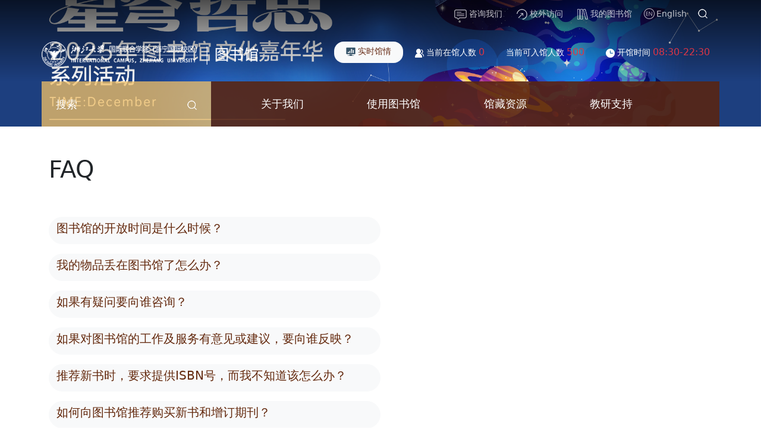

--- FILE ---
content_type: text/html; charset=UTF-8
request_url: https://lib.intl.zju.edu.cn/zh-hans/library-faq
body_size: 16766
content:
<!DOCTYPE html>
<html lang="zh-hans" dir="ltr">
  <head>
    <meta charset="utf-8" />
<script>var _paq = _paq || [];(function(){var u=(("https:" == document.location.protocol) ? "https://matomo.intl.zju.edu.cn/" : "http://matomo.intl.zju.edu.cn/");_paq.push(["setSiteId", "3"]);_paq.push(["setTrackerUrl", u+"matomo.php"]);_paq.push(["setDoNotTrack", 1]);if (!window.matomo_search_results_active) {_paq.push(["trackPageView"]);}_paq.push(["setIgnoreClasses", ["no-tracking","colorbox"]]);_paq.push(["enableLinkTracking"]);var d=document,g=d.createElement("script"),s=d.getElementsByTagName("script")[0];g.type="text/javascript";g.defer=true;g.async=true;g.src=u+"matomo.js";s.parentNode.insertBefore(g,s);})();</script>
<meta name="Generator" content="Drupal 10 (https://www.drupal.org)" />
<meta name="MobileOptimized" content="width" />
<meta name="HandheldFriendly" content="true" />
<meta name="viewport" content="width=device-width, initial-scale=1, shrink-to-fit=no" />
<meta http-equiv="x-ua-compatible" content="ie=edge" />
<link rel="icon" href="/themes/custom/bs/favicon.ico" type="image/vnd.microsoft.icon" />

    <title>FAQ | library</title>
    <link rel="stylesheet" media="all" href="/sites/default/files/css/css_1eVytT9I5crgjtxnQb-vNLpCGtbAxodoF3BZxtz4OOg.css?delta=0&amp;language=zh-hans&amp;theme=bs&amp;include=[base64]" />
<link rel="stylesheet" media="all" href="/sites/default/files/css/css_TqQXW28VDcAMJHO23acZ24QrrFCN_t3tT-BJS05T3MY.css?delta=1&amp;language=zh-hans&amp;theme=bs&amp;include=[base64]" />
<link rel="stylesheet" media="print" href="/sites/default/files/css/css_YQjSiG6m6ZQ0gaLLW8lCWq8H4F6C4FSkklwjdwplrCw.css?delta=2&amp;language=zh-hans&amp;theme=bs&amp;include=[base64]" />
<link rel="stylesheet" media="all" href="/sites/default/files/css/css_NjAmcmPzZ4FLhGZff4cKjL0nAbM1LDOUmUDrs_AYyQg.css?delta=3&amp;language=zh-hans&amp;theme=bs&amp;include=[base64]" />

    
  </head>
  <body class="layout-no-sidebars page-view-faq path-library-faq">
    <a href="#main-content" class="visually-hidden-focusable">
      跳转到主要内容
    </a>
    
      <div class="dialog-off-canvas-main-canvas" data-off-canvas-main-canvas>
    
<div id="page-wrapper">
  <div id="page">
    <header id="header" class="header" role="banner" aria-label="站点头部">
                                <nav class="navbar navbar-expand-lg" id="navbar-main">
                            <div id="block-lib-header" class="w-100 main-munu-sub-page block block-zju-blocks block-lib-header">
  
    
      <div class="content">
      <div class="lib-header position-relative">
  <div class="position-absolute w-100 h-100">
    <div class="p-0 h-100" id="lib-header-container" style="position: relative;z-index: 1;overflow: hidden;">

      <div class="bg-gray">
        <div class="container text-white d-flex justify-content-end d-md-block d-none">
          <div class="block block-zju-blocks block-lib-top-menu">
  
    
      <div class="content">
        
        
<div class="lib-top-menu">
  <div class="container px-2 p-md-0">
    <div class="text-white d-flex justify-content-end">
      <div class="d-flex justify-content-end">
        <div class="d-flex align-items-center p-0 p-md-2">
          <a href="/zh-hans/ask-us" class="p-1 text-white " target="_blank">
            <img src="/modules/custom/zju_blocks/src/Plugin/Block/lib_top_menu/../lib_header/images/1.png" >
            咨询我们
          </a>
        </div>
        <div class="d-flex align-items-center p-0 p-md-2">
          <a href="/zh-hans/using-the-library/resources-off-campus-visits" class="p-1 text-white " target="_blank">
            <img src="/modules/custom/zju_blocks/src/Plugin/Block/lib_top_menu/../lib_header/images/2.png">
            校外访问
          </a>
        </div>

        <div class="d-flex align-items-center p-0 p-md-2">
          <a href="https://opac.zju.edu.cn/F?func=bor-info" class="p-1 text-white " target="_blank">
            <img src="/modules/custom/zju_blocks/src/Plugin/Block/lib_top_menu/../lib_header/images/3.png">
            我的图书馆
          </a>
        </div>

        <div class="d-flex align-items-center p-0 p-md-2">
          <img src="/modules/custom/zju_blocks/src/Plugin/Block/lib_top_menu/../lib_header/images/4.png" title="languageswitcher" alt="languageswitcher">
          <div
            class="languageswitcher d-flex align-self-center justify-content-end text-nowrap pl-md-4 pr-md-3 pl-2 pr-1">
                        <div class="language-switcher-language-url block block-language block-language-blocklanguage-interface" role="navigation">
  
    
      <div class="content">
      

  <nav class="links nav links-inline"><span hreflang="en" data-drupal-link-system-path="library-faq" class="en nav-link"><a href="/library-faq" class="language-link" hreflang="en" data-drupal-link-system-path="library-faq">English</a></span><span hreflang="zh-hans" data-drupal-link-system-path="library-faq" class="zh-hans nav-link is-active"><a href="/zh-hans/library-faq" class="language-link is-active" hreflang="zh-hans" data-drupal-link-system-path="library-faq">中文</a></span></nav>

    </div>
  </div>

                      </div>
        </div>

        <div class="d-flex align-items-center p-0 p-md-2">
                          
          <form class="btn-box d-flex align-items-center" action="/zh-hans/global-search" method="get">
            <input class="input form-text rounded-pill" id="search_api_fulltext" name="search_api_fulltext" type="text" value=""/>
            <img class="input-icon" src="/modules/custom/zju_blocks/src/Plugin/Block/lib_top_menu/../lib_header/images/5.png" title="search" alt="search">
          </form>

                  </div>

      </div>
    </div>
  </div>
</div>

    </div>
  </div>

        </div>

        <div class="container p-2 px-md-0 py-2 py-md-4 ">
          <div class="row header-middle">
            <div class="col-lg-4 col-md-6 col-12 d-flex">
              <div class="site-logo px-2 p-md-0 pb-1 pb-md-0">
                                                    <a href="https://lib.intl.zju.edu.cn/zh-hans" class="d-inline-block">

                    <img src="/modules/custom/zju_blocks/src/Plugin/Block/lib_header/images/lib-logo-zh-hans.jpg" alt="" width="100%">
                </a>

                                </div>

              <div class="header-main-menu-mobile-toggle d-block d-md-none align-self-center">
                <div class="block block-superfish block-superfishlibrary-main-navigation">
                  <div class="content">
                    <div class="sf-accordion-toggle sf-style-none">
                      <a
                        href="#" id="superfish-library-main-navigation-toggle">                      </a>
                    </div>
                  </div>
                </div>
              </div>

            </div>

            <div class="header-main-menu-mobile col-lg-4 col-md-6 col-12 d-block d-md-none">
              <div class="d-block d-md-none">
                <div class="block block-superfish block-superfishlibrary-main-navigation">
  
    
      <div class="content">
      
<ul id="superfish-library-main-navigation" class="menu sf-menu sf-library-main-navigation sf-horizontal sf-style-none">
  
<li id="library-main-navigation-menu-link-contentf2efefc4-a03d-4c66-b056-edef31711fdc" class="sf-depth-1 menuparent"><a href="#/" class="sf-depth-1 menuparent">关于我们</a><ul><li id="library-main-navigation-menu-link-contentf7a5a7c8-8228-43a7-ad02-33289c31001e" class="sf-depth-2 sf-no-children"><a href="/zh-hans/about-us/introduction" class="sf-depth-2">图书馆简介</a></li><li id="library-main-navigation-menu-link-content55984df6-022b-4606-bcf4-be60f300f629" class="sf-depth-2 sf-no-children"><a href="/zh-hans/about-us/our-team" class="sf-depth-2">馆员信息</a></li><li id="library-main-navigation-menu-link-contentb2784d80-3e1c-494c-9958-27ac7871ef25" class="sf-depth-2 sf-no-children"><a href="/zh-hans/about-us/student-assistant" class="sf-depth-2">学生助理</a></li><li id="library-main-navigation-menu-link-content0e0be2ca-055c-46e2-ac1a-fde24c267671" class="sf-depth-2 sf-no-children"><a href="/zh-hans/about-us/floorplan" class="sf-depth-2">楼层分布</a></li><li id="library-main-navigation-menu-link-content8c76138e-f9f8-43cd-a2e1-c7614bfb4e51" class="sf-depth-2 sf-no-children"><a href="https://www.720yun.com/vr/dd526aifcbw" class="sf-depth-2 sf-external">VR云游图书馆</a></li><li id="library-main-navigation-menu-link-contentaf74776c-7447-4989-a119-59c1ecf8fa99" class="sf-depth-2 sf-no-children"><a href="/zh-hans/about-us/rules-and-regulations" class="sf-depth-2">规章制度</a></li><li id="library-main-navigation-menu-link-content926fda52-a767-4027-9f6b-ed2b84d09a07" class="sf-depth-2 sf-no-children"><a href="https://lib.intl.zju.edu.cn/zh-hans/report-data" class="sf-depth-2 sf-external">年度报告</a></li></ul></li><li id="library-main-navigation-menu-link-content6429bfe2-0e42-4678-a6f4-93bae55de2a8" class="sf-depth-1 menuparent"><a href="#/" class="sf-depth-1 menuparent">使用图书馆</a><ul><li id="library-main-navigation-menu-link-content921647f0-4f5b-496d-99e3-d10089c36d5e" class="sf-depth-2 sf-no-children"><a href="/zh-hans/using-the-library/for-the-freshman" class="sf-depth-2">✍ 新生须知</a></li><li id="library-main-navigation-menu-link-content831fc7e6-40c8-4a8b-b43e-7866c1d24d40" class="sf-depth-2 sf-no-children"><a href="https://opac.zju.edu.cn/F?func=bor-info" class="sf-depth-2 sf-external">我的图书馆</a></li><li id="library-main-navigation-menu-link-content7c33fe65-0073-450c-8e40-ad097197deb0" class="sf-depth-2 sf-no-children"><a href="/zh-hans/using-the-library/book-borrowing" class="sf-depth-2">图书借还</a></li><li id="library-main-navigation-menu-link-content4e0d912f-bff7-4ed1-b57c-3c7c2225c747" class="sf-depth-2 sf-no-children"><a href="/zh-hans/using-the-library/yunyue-reading" class="sf-depth-2">芸悦读</a></li><li id="library-main-navigation-menu-link-content8349daa1-7876-4484-a259-cfe6fe553f85" class="sf-depth-2 sf-no-children"><a href="/zh-hans/using-the-library/weixue-bookself" class="sf-depth-2">惟学书架</a></li><li id="library-main-navigation-menu-link-contenta7f00557-33ec-4c87-8b46-e18fa6842ac2" class="sf-depth-2 sf-no-children"><a href="/zh-hans/using-the-library/device-rental-service" class="sf-depth-2">设备借阅</a></li><li id="library-main-navigation-menu-link-content19b64304-0cbf-4a37-bf1a-8d9d1d7834f1" class="sf-depth-2 sf-no-children"><a href="/zh-hans/using-the-library/room-booking" class="sf-depth-2">房间预约</a></li><li id="library-main-navigation-menu-link-content4fedba70-b872-4037-9753-2f98ddb094c9" class="sf-depth-2 sf-no-children"><a href="/zh-hans/using-the-library/resources-off-campus-visits" class="sf-depth-2">校外访问</a></li><li id="library-main-navigation-menu-link-content59c3ad0e-ba68-4ec6-ad91-1d2933b34310" class="sf-depth-2 sf-no-children"><a href="/zh-hans/multimedia-studio" class="sf-depth-2">多媒体制作室</a></li><li id="library-main-navigation-menu-link-content08f465cd-3c32-4fd4-8fb2-fc4145ba5f70" class="sf-depth-2 sf-no-children"><a href="/zh-hans/using-the-library/self-service" class="sf-depth-2">自助服务</a></li></ul></li><li id="library-main-navigation-menu-link-content3e703aca-2f29-4d7c-9888-50dee019047c" class="sf-depth-1 menuparent"><a href="#/" class="sf-depth-1 menuparent">馆藏资源</a><ul><li id="library-main-navigation-menu-link-content406718b3-ae31-4bcf-aa51-0642d318799e" class="sf-depth-2 sf-no-children"><a href="/zh-hans/collection-resource/special-collections" class="sf-depth-2">特色资源</a></li><li id="library-main-navigation-menu-link-content4acf5494-9e99-43c1-b4df-34eb99d1b444" class="sf-depth-2 sf-no-children"><a href="/zh-hans/broadcast" class="sf-depth-2">我想读书给你听</a></li><li id="library-main-navigation-menu-link-content4d814c79-4da5-4bc2-bd18-c2f4be04fc37" class="sf-depth-2 sf-no-children"><a href="/zh-hans/view-common-database" class="sf-depth-2">数据库导航</a></li><li id="library-main-navigation-menu-link-content9de76497-495f-404f-8e3a-8e7400e397b8" class="sf-depth-2 sf-no-children"><a href="/zh-hans/new-trial-database" class="sf-depth-2">资源动态</a></li><li id="library-main-navigation-menu-link-contentf53bfc3d-5f08-40cb-b8e6-2e201489f05f" class="sf-depth-2 sf-no-children"><a href="/zh-hans/periodical" class="sf-depth-2">期刊</a></li><li id="library-main-navigation-menu-link-contentd7ca15f3-0b0b-4a66-9a3a-4ffa75cd7f92" class="sf-depth-2 sf-no-children"><a href="/zh-hans/weixue-fair" class="sf-depth-2">惟学集市</a></li><li></li></ul></li><li id="library-main-navigation-menu-link-content19b29c3b-e1ae-484f-b0c0-6f7ef25b1b4f" class="sf-depth-1 menuparent"><a href="#/" class="sf-depth-1 menuparent">教研支持</a><ul><li id="library-main-navigation-menu-link-contentbbfe1849-ea6f-4477-b0a2-5099de920ff8" class="sf-depth-2 sf-no-children"><a href="/zh-hans/learning-research-support/course-reserve" class="sf-depth-2">教材教参服务</a></li><li id="library-main-navigation-menu-link-content81d3cb59-867b-4cd3-81c7-5c1ca83be082" class="sf-depth-2 sf-no-children"><a href="/zh-hans/learning-research-support/textbook-service" class="sf-depth-2">教材订购</a></li><li id="library-main-navigation-menu-link-contentf94daf23-c7ff-4b7a-8044-d5c4140ee8c7" class="sf-depth-2 sf-no-children"><a href="/zh-hans/learning-research-support/information-literacy-training-schedule" class="sf-depth-2">信息素养讲座</a></li><li id="library-main-navigation-menu-link-content1612b605-262f-4389-a93d-7e7fb06394a0" class="sf-depth-2 sf-no-children"><a href="/zh-hans/learning-research-support/literature-search-service" class="sf-depth-2">文献查找服务</a></li><li id="library-main-navigation-menu-link-contente61d8f21-3a3a-40ef-8842-cef925073ad1" class="sf-depth-2 sf-no-children"><a href="/zh-hans/learning-research-support/libguides" class="sf-depth-2">Libguides</a></li><li></li></ul></li>
</ul>

    </div>
  </div>

              </div>
            </div>


            <div class="col-lg-8 col-md-6 col-12">
              <div class="lib-top-menu-secondly d-flex align-items-center py-2 p-md-0 justify-content-end">
                <div class="text-white d-flex justify-content-end">
                  <div class="d-flex flex-wrap justify-content-md-end ">

                    <div class="text-bg-light d-flex align-items-center p-0 px-md-3 py-md-1 rounded-4 d-md-block d-none">
                      <a href="http://10.203.97.155/book/show2?pid=8&id=16" class="px-1 lib-title-color" target="_blank">
                        <img src="/modules/custom/zju_blocks/src/Plugin/Block/lib_header/../lib_header/images/6.png" title="Advice" alt="advice">
                        实时馆情
                      </a>
                    </div>

                    <div class="d-flex align-items-center p-0 px-md-3 py-md-1">
                      <span class="f85 p-1 text-white">
                        <img src="/modules/custom/zju_blocks/src/Plugin/Block/lib_header/../lib_header/images/8.png" title="Advice" alt="advice">
                        当前在馆人数
                      </span>
                      <span class="text-danger" id="lib-inside">100</span>
                    </div>

                    <div class="d-flex align-items-center p-0 px-md-3 py-md-1">
                      <span
                        class="f85 p-1 text-white">
                                                当前可入馆人数
                      </span>
                      <span class="text-danger" id="lib-num">100</span>
                    </div>
                    <div class="d-flex align-items-center p-0 px-md-3 py-md-1">
                      <span class="f85 p-1 text-white">
                        <img src="/modules/custom/zju_blocks/src/Plugin/Block/lib_header/../lib_header/images/7.png" title="Advice" alt="advice">
                        开馆时间
                      </span>
                      <span class="text-danger">08:30-22:30</span>
                    </div>
                  </div>

                  <div class="d-flex d-block d-md-none">

                    <div class="d-flex align-items-center p-0 p-md-2">
                      <img src="/modules/custom/zju_blocks/src/Plugin/Block/lib_header/../lib_header/images/4.png" title="languageswitcher" alt="languageswitcher">
                      <div
                        class="languageswitcher d-flex align-self-center justify-content-end text-nowrap pl-md-4 pr-md-3 pl-2 pr-1">
                                                <div class="language-switcher-language-url block block-language block-language-blocklanguage-interface" role="navigation">
  
    
      <div class="content">
      

  <nav class="links nav links-inline"><span hreflang="en" data-drupal-link-system-path="library-faq" class="en nav-link"><a href="/library-faq" class="language-link" hreflang="en" data-drupal-link-system-path="library-faq">English</a></span><span hreflang="zh-hans" data-drupal-link-system-path="library-faq" class="zh-hans nav-link is-active"><a href="/zh-hans/library-faq" class="language-link is-active" hreflang="zh-hans" data-drupal-link-system-path="library-faq">中文</a></span></nav>

    </div>
  </div>

                                              </div>
                    </div>

                    <div
                      class="d-flex align-items-center p-0 p-md-2">
                                                                                          
                      <form class="btn-box d-flex align-items-center" action="/zh-hans/global-search" method="get">
                        <input class="input form-text rounded-pill" id="search_api_fulltext" name="search_api_fulltext" type="text" value=""/>
                        <img class="input-icon mx-3 mx-md-0" src="/modules/custom/zju_blocks/src/Plugin/Block/lib_header/../lib_header/images/5.png" title="search" alt="search">
                      </form>
                    </div>

                  </div>

                </div>
              </div>
            </div>

          </div>
        </div>
      </div>
      <div class="p-0 container d-flex">
        <div class="d-flex text-white header-search-wrapper">
          <div class="nav-item dropdown position-static w-100">
            <div class="d-flex h-100 w-100">
              <div class="d-flex justify-content-between align-self-center mx-3 mx-md-4 w-100">
                <span>搜索</span>
                <div><img class="w-auto h-auto" src="/modules/custom/zju_blocks/src/Plugin/Block/lib_header/../lib_header/images/5.png" title="search" alt="search"></div>
              </div>
            </div>
            <div class="dropdown-menu container" aria-labelledby="navbarDropdown">
              <div class="d-flex h-100">
                <div class="container">
                  <div class="w-100">
                    <div class="row justify-content-between">
                      <div class="col-12 d-flex flex-column justify-content-center">
                        <div class="w-100 overflow-hidden hover-inside-img-transform d-flex flex-column justify-content-center">
                          <div class="block block-zju-blocks block-lib-header-search">
  
    
      <div class="content">
      <div class="lib-header-search">

  <div class="d-flex align-items-md-start flex-md-row flex-column">
    <div class="nav-item dropdown nav nav-pills me-3  col-md-3 col-12 d-flex flex-nowrap flex-md-column flex-row align-items-start overflow-x-auto" id="v-pills-tab" role="tablist" aria-orientation="vertical">

      <div class="text-nowrap">
        <button class="nav-link pr05 active" id="v-search-book-tab" data-bs-toggle="pill" data-bs-target="#v-search-book" type="button" role="tab" aria-controls="v-pills-home" aria-selected="true">
          馆藏书刊
        </button>
              </div>

      <div class="text-nowrap">

        <button class="nav-link pr05" id="v-search-smart-tab" data-bs-toggle="pill" data-bs-target="#v-search-smart" type="button" role="tab" aria-controls="v-pills-profile" aria-selected="false">
          智能搜书
        </button>
      </div>


      <div class="text-nowrap">

        <button class="nav-link pr05" id="v-search-academic-tab" data-bs-toggle="pill" data-bs-target="#v-search-academic" type="button" role="tab" aria-controls="v-pills-profile" aria-selected="false">
          求是学术搜索
        </button>
      </div>
      <div class="text-nowrap">

        <button class="nav-link pr05" id="v-search-database-tab" data-bs-toggle="pill" data-bs-target="#v-search-database" type="button" role="tab" aria-controls="v-pills-messages" aria-selected="false">
          数据库
        </button>
      </div>
      <div class="text-nowrap">

        <button class="nav-link pr05" id="v-search-ebook-tab" data-bs-toggle="pill" data-bs-target="#v-search-ebook" type="button" role="tab" aria-controls="v-pills-settings" aria-selected="false">
          电子图书期刊
        </button>
      </div>

    </div>

    <div class="tab-content col" id="v-pills-tabContent">
      <div class="tab-pane fade show active" id="v-search-book" role="tabpanel" aria-labelledby="v-search-book-tab" tabindex="0">
        <div class="block block-zju-blocks block-lib-header-search-book">
  
    
      <div class="content">
      <div class="lib-header-search-book">
  <div>
    <div class="d-flex justify-content-center my-3">
      <span class="lib-text-red fs15 fw600">馆藏书刊</span>
    </div>

    <div class="row justify-content-center">

      <div class="col-12 col-lg-11 col-md-10">
        <form action="https://opac.zju.edu.cn/F/" class="d-flex justify-content-between w-100" method="get" name="form2" target="_blank" accept-charset="utf-8" autocomplete="off">
          <div class="m-0 text-align-last w-100">
            <div class="ml-auto mr-auto">
              <div class="top-search-form mb-4 mb-lg-4 mb-md-3">
                <div class="d-flex">
                  <input type="hidden" name="func" value="find-b"/>
                                      <select name="find_code" id="find_code" class="select1 border-0 fw600">
                      <option value="WRD" selected="selected">全部字段</option>
                      <option value="WTI">题名关键词</option>
                      <option value="TIT">题名（精确匹配）</option>
                      <option value="WAU">著者</option>
                      <option value="WSU">主题词</option>
                      <option value="WPU">出版社</option>
                      <option value="ISS">ISSN</option>
                      <option value="ISB">ISBN</option>
                      <option value="CAL">索书号</option>
                      <option value="CLC">中图分类号</option>
                      <option value="SYS">系统号</option>
                      <option value="BAR">条码号</option>
                      <option value="TXT">全文</option>
                      <option value="TAG">用户标签</option>
                    </select>
                  
                  <input type="text" placeholder="搜索关键词" name="request" id="reqterm" title="Query" class="query searchInput border-0 rounded-5" autocomplete="off"/>
                  <input type="hidden" name="adjacent" value="N">
                                      <input type="submit" value="检索" class="searchBtn submitSearchBtn m-0 ml-auto"/>
                  
                </div>
              </div>

              <div class="top-search-radio">
                                  <div class="search-for-lib-td d-flex flex-wrap">
                    <label class="pr025 d-inline-flex align-self-center"><input class="" name="local_base" type="radio" id="local_base" value="ZJU01" checked="checked"/><span>中文文献库</span>
                    </label>
                    <label class="pr025 d-inline-flex align-self-center"><input class="" name="local_base" type="radio" id="local_base" value="ZJU09"/><span>西文文献库</span>
                    </label>
                    <label class="pr025 d-inline-flex align-self-center"><input class="" name="local_base" type="radio" id="local_base" value="LCL52"/><span>征订目录库</span>
                    </label>
                    <label class="pr025 d-inline-flex align-self-center"><input name="local_base" type="radio" id="all_base" value=""/><span>全部文献</span>
                    </label>

                    <label class="pr025 d-inline-flex align-self-center"><input class="" name="local_base" type="radio" id="local_base" value="CALISCNB"/>CALIS 中文文献库</label>
                    <label class="pr025 d-inline-flex align-self-center"><input class="" name="local_base" type="radio" id="local_base" value="CALISUSB"/>CALIS 西文文献库</label>
                    <label class="pr025 d-inline-flex align-self-center"><input class="" name="local_base" type="radio" id="mtl" value="MTL"/>电子资源</label>
                  </div>


                              </div>
            </div>
          </div>
        </form>

        <div class="search-desc my-2 my-md-3">
          <span class="text-muted fs13px">
                          浙江大学图书馆的文献资源建设以学校世界一流大学建设目标需求为导向，为“双一流”教学科研与拔尖创新人才培养提供了专业和较为充分的文献资源保障。
                      </span>
        </div>

      </div>
    </div>
  </div>
</div>

    </div>
  </div>

      </div>
      <div class="tab-pane fade"  id="v-search-smart" role="tabpanel" aria-labelledby="v-search-smart-tab" tabindex="0">
        <div class="block block-zju-blocks block-lib-header-search-smart">
  
    
      <div class="content">
      <div class="lib-header-search-smart">
  <div>
    <div class="d-flex justify-content-center my-3">
      <span class="lib-text-red fs15 fw600">智能搜书</span>
    </div>

    <div class="row justify-content-center">

      <div class="col-12 col-lg-11 col-md-10">
        <form class="d-flex justify-content-between w-100" method="get" name="form-smart" target="_blank" accept-charset="utf-8" autocomplete="off">
          <div class="m-0 text-align-last w-100">
            <div class="ml-auto mr-auto">
              <div class="top-search-form mb-4 mb-lg-4 mb-md-3">
                <div class="d-flex">
                                      <select name="searchType" id="search_type" class="select1 border-0 fw600">
                      <option value="title" selected="selected">书名</option>
                      <option value="author">作者</option>
                      <option value="callno">索书号</option>
                    </select>
                  
                  <input type="text" placeholder="搜索关键词" name="keyword" class="query searchInput border-0 rounded-5" autocomplete="off"/>
                  <input type="hidden" name="startx" value="13055258.05545059">
                  <input type="hidden" name="starty" value="3719944.1162224486">
                  <input type="hidden" name="floor" value="25">
                                       <input type="hidden" name="language" value="zh">
                    <input type="submit" value="检索" class="searchBtn submitSearchBtn m-0 ml-auto"/>
                                  </div>
              </div>

              <div class="search-desc my-2 my-md-3">
                <span class="text-muted" style="font-size: 12px;">
                                      <div class="alert p-2 mb-0" style="border-radius: 4px; font-size: 13px;">
                      <i class="fas fa-exclamation-triangle"></i> 提示：
                      <ul class="mb-0" style="padding-left: 20px;">
                        <li>仅能搜索国际校区图书</li>
                        <li>仅校内网络环境下使用</li>
                      </ul>
                    </div>
                                  </span>
              </div>
            </div>
          </div>
        </form>
      </div>
    </div>
  </div>
</div>

    </div>
  </div>

      </div>
      <div class="tab-pane fade" id="v-search-academic" role="tabpanel" aria-labelledby="v-search-academic-tab" tabindex="0">
        <div class="block block-zju-blocks block-lib-header-search-academic">
  
    
      <div class="content">
      <div class="lib_header_search_academic">
  <div>
    <div class="d-flex justify-content-center my-3">
      <span class="lib-text-red fs15 fw600">
        求是学术搜索</span>
    </div>

    <div class="row justify-content-center">
      <div class="col-12 col-lg-11 col-md-10">
        <form action="https://zju.summon.serialssolutions.com/en/search" name="form1" target="_blank" method="get" id="form1">
          <div width="100%" border="0" cellspacing="0" cellpadding="0">
            <div class="ml-auto mr-auto">
              <div class="top-search-form-academic">
                <div class="d-flex justify-content-between">
                  <input class="textInput searchInput border-0 rounded-5" placeholder="搜索关键词" type="text" name="s.q" autocomplete="off">
                  <input type="submit" value="提交" class="searchBtn submitSearchBtn m-0">
                </div>
              </div>
              <div class="top-search-options">
                <div class="literature-types">
                  <input name="s.fvf[]" class="query" value="ContentType,Journal Article,f" type="checkbox" checked="" id="cnt_journalArticle">
                  期刊文章                  <input name="s.fvf[]" class="query" value="ContentType,Conference Proceeding,f" type="checkbox" checked="" id="cnt_proceeding">
                  会议录                  <input name="s.fvf[]" class="query" value="ContentType,Book / eBook,f" type="checkbox" id="cnt_book">
                  书/电子书                  <input name="s.fvf[]" class="query" value="ContentType,Patent,f" type="checkbox" id="cnt_patent">
                  专利                  <input name="s.cmd" class="query" value="removeFacetValueFilter(ContentType)" type="checkbox" onclick="clickAllContentType(this);">
                  不限定文献类型(包含全部文献类型)                  <br>
                  <div class="resource-scope">
                    <input name="s.ho" class="query" value="true" type="radio" checked="">
                    浙大购买的资源                    <input name="s.ho" class="query" value="false" type="radio">
                    全部海量资源                  </div>
                </div>
              </div>
            </div>
          </div>
        </form>

        <div class="search-desc my-2 my-md-3">
          <span class="text-muted text-muted fs13px">
                          求是学术搜索是基于海量元数据仓储的学术资源发现与获取系统，致力于为读者提供“一站式”检索和获取图书馆订购的所有学术资源。
            

          </span>
        </div>


      </div>
    </div>
  </div>
</div>


    </div>
  </div>

      </div>
      <div class="tab-pane fade" id="v-search-database" role="tabpanel" aria-labelledby="v-search-database-tab" tabindex="0">
        <div class="block block-zju-blocks block-lib-header-search-database">
  
    
      <div class="content">
      <div class="lib_header_search_database">
  <div>
    <div class="d-flex justify-content-center my-3">
      <span class="lib-text-red  lib-text-hover-wheat fs15 fw600">
        数据库</span>
    </div>

    <div class="row justify-content-center">

      <div class="col-12 col-lg-11 col-md-10">

        <div
          class="ml-auto mr-auto">
                                                    <form id="form_titleSearch" name="SS_EJPSearchForm" action="/zh-hans/view-common-database" target="_blank" method="get">
            <div class="">
              <div class="top-search-form-database">
                <div class="d-flex justify-content-between">
                  <input class="textInput border-0" type="text" placeholder="搜索关键词" name="title" class="searchInput border-0 rounded-5" autocomplete="off">
                  <input type="submit" value="提交" class="searchBtn submitSearchBtn m-0">
                </div>
              </div>
            </div>
          </form>
        </div>

        <div class="row mb-3 mx-2">
          <div class="col-12 col-md-4">
            <div class="w-100 lib-text-red  lib-text-hover-wheat fw600 my-2">
              <img src="/modules/custom/zju_blocks/src/Plugin/Block/lib_header_search_database/images/dbi1.jpg" class="dbi-img" alt="">
              热门数据库
            </div>
            <div class="lib-text-red  lib-text-hover-wheat fs13px">
              <a class="lib-text-red  lib-text-hover-wheat " href="https://www.webofknowledge.com">Web of Science</a>
            </div>
            <div class="lib-text-red  lib-text-hover-wheat fs13px">
              <a class="lib-text-red  lib-text-hover-wheat " href="https://search.ebscohost.com ">EBSCO</a>
            </div>
            <div class="lib-text-red  lib-text-hover-wheat fs13px">
              <a class="lib-text-red  lib-text-hover-wheat " href="https://pubmed.ncbi.nlm.nih.gov/?otool=icnzhejiulib">PubMed</a>
            </div>
            <div class="lib-text-red  lib-text-hover-wheat fs13px">
              <a class="lib-text-red  lib-text-hover-wheat " href="https://ieeexplore.ieee.org/">IEEE Xplore</a>
            </div>
            <div class="lib-text-red  lib-text-hover-wheat fs13px">
              <a class="lib-text-red  lib-text-hover-wheat " href="https://www.engineeringvillage.com/">Engineering Village Compendex</a>
            </div>

          </div>

          <div class="col-12 col-md-4">
            <div class="w-100 lib-text-red  lib-text-hover-wheat fw600 my-2">
              <img src="/modules/custom/zju_blocks/src/Plugin/Block/lib_header_search_database/images/dbi2.jpg" class="dbi-img" alt="">

                            校区自购数据库
                      </div>
          <div class="lib-text-red  lib-text-hover-wheat fs13px">
            <a class="lib-text-red  lib-text-hover-wheat " href="https://www.iresearchbook.cn/f">iResearch</a>
          </div>
          <div class="lib-text-red  lib-text-hover-wheat fs13px">
            <a class="lib-text-red  lib-text-hover-wheat " href="https://www.itextbook.cn/f/db/officeDbDetail?connDbId=f0c99a89ee5f4852b4c996a65eefa88e ">Wiley E-textbook</a>
          </div>
          <div class="lib-text-red  lib-text-hover-wheat fs13px">
            <a class="lib-text-red  lib-text-hover-wheat " href="https://www.itextbook.cn/f/db/officeDbDetail?connDbId=75fcf6f226454e898939e13a58b77d63 ">CRC E-textbook</a>
          </div>

        </div>

                                  

        <div class="col-12 col-md-4">
          <div class="w-100 lib-text-red  lib-text-hover-wheat fw600 my-2">
            <img src="/modules/custom/zju_blocks/src/Plugin/Block/lib_header_search_database/images/dbi3.jpg" class="dbi-img" alt="">
            <a class="lib-text-red  lib-text-hover-wheat fs1rem" href="zh-hans/using-the-library/resources-off-campus-visits">
                              访问方式
                          </a>
          </div>


          <div class="lib-text-red  lib-text-hover-wheat fs13px">
            <a class="lib-text-red  lib-text-hover-wheat " href="zh-hans/using-the-library/resources-off-campus-visits">
               Off-campus Visit</a>

          </div>


        </div>

      </div>

    </div>
  </div>
</div></div>

    </div>
  </div>

      </div>
      <div class="tab-pane fade" id="v-search-ebook" role="tabpanel" aria-labelledby="v-search-ebook-tab" tabindex="0">
        <div class="block block-zju-blocks block-lib-header-search-ebook">
  
    
      <div class="content">
      <div class="lib-header-search-ebook">
  <div>
    <div class="d-flex justify-content-center my-3">
      <span class="lib-text-red fs15 fw600">
        电子图书期刊</span>
    </div>

    <div class="row justify-content-center">
      <div class="col-12 col-lg-11 col-md-10">

        <div class="ml-auto mr-auto">
          <form id="form_titleSearch" class="d-flex justify-content-between" name="SS_EJPSearchForm" action="https://gk4pb6yy8y.search.serialssolutions.com" target="_blank" method="post">
            <input type="hidden" name="V" value="1.0">
            <input type="hidden" name="N" value="100">
            <input type="hidden" name="tab" value="JOURNALS">
            <input type="hidden" value="GK4PB6YY8Y" name="L">

                          <input type="hidden" value="zh-CN" name="paramdict">
              <select name="S" id="select_searchTypes" class="select1 border-0">
                <option value="A_T_B">标题开头为</option>
                <option value="A_T_M">标题等于</option>
                <option selected="selected" value="T_W_A">标题包含所有词</option>
                <option value="I_M">ISSN等于</option>
              </select>
            
            <input placeholder="搜索关键词" type="text" id="SS_CFocusTag" name="C" class="textInput searchInput border-0 rounded-5" autocomplete="off">
            <input type="submit" value="提交" class="submitSearchBtn m-0">
          </form>

          <div class="search-desc my-2 my-md-3">
            <span class="text-muted text-muted fs13px">

                              检索中外文电子图书244.6万册，中外文电子期刊425.7万册。
                

            </span>
          </div>

        </div>

      </div>

    </div>
  </div>
</div>

    </div>
  </div>

      </div>
    </div>

  </div>

</div>

    </div>
  </div>

                        </div>
                      </div>
                    </div>
                  </div>
                </div>
              </div>
            </div>
          </div>

        </div>

        <div class="header-main-menu d-none d-md-block">
          <div class="block block-superfish block-superfishlibrary-main-navigation">
  
    
      <div class="content">
      
<ul id="superfish-library-main-navigation" class="menu sf-menu sf-library-main-navigation sf-horizontal sf-style-none">
  
<li id="library-main-navigation-menu-link-contentf2efefc4-a03d-4c66-b056-edef31711fdc" class="sf-depth-1 menuparent"><a href="#/" class="sf-depth-1 menuparent">关于我们</a><ul><li id="library-main-navigation-menu-link-contentf7a5a7c8-8228-43a7-ad02-33289c31001e" class="sf-depth-2 sf-no-children"><a href="/zh-hans/about-us/introduction" class="sf-depth-2">图书馆简介</a></li><li id="library-main-navigation-menu-link-content55984df6-022b-4606-bcf4-be60f300f629" class="sf-depth-2 sf-no-children"><a href="/zh-hans/about-us/our-team" class="sf-depth-2">馆员信息</a></li><li id="library-main-navigation-menu-link-contentb2784d80-3e1c-494c-9958-27ac7871ef25" class="sf-depth-2 sf-no-children"><a href="/zh-hans/about-us/student-assistant" class="sf-depth-2">学生助理</a></li><li id="library-main-navigation-menu-link-content0e0be2ca-055c-46e2-ac1a-fde24c267671" class="sf-depth-2 sf-no-children"><a href="/zh-hans/about-us/floorplan" class="sf-depth-2">楼层分布</a></li><li id="library-main-navigation-menu-link-content8c76138e-f9f8-43cd-a2e1-c7614bfb4e51" class="sf-depth-2 sf-no-children"><a href="https://www.720yun.com/vr/dd526aifcbw" class="sf-depth-2 sf-external">VR云游图书馆</a></li><li id="library-main-navigation-menu-link-contentaf74776c-7447-4989-a119-59c1ecf8fa99" class="sf-depth-2 sf-no-children"><a href="/zh-hans/about-us/rules-and-regulations" class="sf-depth-2">规章制度</a></li><li id="library-main-navigation-menu-link-content926fda52-a767-4027-9f6b-ed2b84d09a07" class="sf-depth-2 sf-no-children"><a href="https://lib.intl.zju.edu.cn/zh-hans/report-data" class="sf-depth-2 sf-external">年度报告</a></li></ul></li><li id="library-main-navigation-menu-link-content6429bfe2-0e42-4678-a6f4-93bae55de2a8" class="sf-depth-1 menuparent"><a href="#/" class="sf-depth-1 menuparent">使用图书馆</a><ul><li id="library-main-navigation-menu-link-content921647f0-4f5b-496d-99e3-d10089c36d5e" class="sf-depth-2 sf-no-children"><a href="/zh-hans/using-the-library/for-the-freshman" class="sf-depth-2">✍ 新生须知</a></li><li id="library-main-navigation-menu-link-content831fc7e6-40c8-4a8b-b43e-7866c1d24d40" class="sf-depth-2 sf-no-children"><a href="https://opac.zju.edu.cn/F?func=bor-info" class="sf-depth-2 sf-external">我的图书馆</a></li><li id="library-main-navigation-menu-link-content7c33fe65-0073-450c-8e40-ad097197deb0" class="sf-depth-2 sf-no-children"><a href="/zh-hans/using-the-library/book-borrowing" class="sf-depth-2">图书借还</a></li><li id="library-main-navigation-menu-link-content4e0d912f-bff7-4ed1-b57c-3c7c2225c747" class="sf-depth-2 sf-no-children"><a href="/zh-hans/using-the-library/yunyue-reading" class="sf-depth-2">芸悦读</a></li><li id="library-main-navigation-menu-link-content8349daa1-7876-4484-a259-cfe6fe553f85" class="sf-depth-2 sf-no-children"><a href="/zh-hans/using-the-library/weixue-bookself" class="sf-depth-2">惟学书架</a></li><li id="library-main-navigation-menu-link-contenta7f00557-33ec-4c87-8b46-e18fa6842ac2" class="sf-depth-2 sf-no-children"><a href="/zh-hans/using-the-library/device-rental-service" class="sf-depth-2">设备借阅</a></li><li id="library-main-navigation-menu-link-content19b64304-0cbf-4a37-bf1a-8d9d1d7834f1" class="sf-depth-2 sf-no-children"><a href="/zh-hans/using-the-library/room-booking" class="sf-depth-2">房间预约</a></li><li id="library-main-navigation-menu-link-content4fedba70-b872-4037-9753-2f98ddb094c9" class="sf-depth-2 sf-no-children"><a href="/zh-hans/using-the-library/resources-off-campus-visits" class="sf-depth-2">校外访问</a></li><li id="library-main-navigation-menu-link-content59c3ad0e-ba68-4ec6-ad91-1d2933b34310" class="sf-depth-2 sf-no-children"><a href="/zh-hans/multimedia-studio" class="sf-depth-2">多媒体制作室</a></li><li id="library-main-navigation-menu-link-content08f465cd-3c32-4fd4-8fb2-fc4145ba5f70" class="sf-depth-2 sf-no-children"><a href="/zh-hans/using-the-library/self-service" class="sf-depth-2">自助服务</a></li></ul></li><li id="library-main-navigation-menu-link-content3e703aca-2f29-4d7c-9888-50dee019047c" class="sf-depth-1 menuparent"><a href="#/" class="sf-depth-1 menuparent">馆藏资源</a><ul><li id="library-main-navigation-menu-link-content406718b3-ae31-4bcf-aa51-0642d318799e" class="sf-depth-2 sf-no-children"><a href="/zh-hans/collection-resource/special-collections" class="sf-depth-2">特色资源</a></li><li id="library-main-navigation-menu-link-content4acf5494-9e99-43c1-b4df-34eb99d1b444" class="sf-depth-2 sf-no-children"><a href="/zh-hans/broadcast" class="sf-depth-2">我想读书给你听</a></li><li id="library-main-navigation-menu-link-content4d814c79-4da5-4bc2-bd18-c2f4be04fc37" class="sf-depth-2 sf-no-children"><a href="/zh-hans/view-common-database" class="sf-depth-2">数据库导航</a></li><li id="library-main-navigation-menu-link-content9de76497-495f-404f-8e3a-8e7400e397b8" class="sf-depth-2 sf-no-children"><a href="/zh-hans/new-trial-database" class="sf-depth-2">资源动态</a></li><li id="library-main-navigation-menu-link-contentf53bfc3d-5f08-40cb-b8e6-2e201489f05f" class="sf-depth-2 sf-no-children"><a href="/zh-hans/periodical" class="sf-depth-2">期刊</a></li><li id="library-main-navigation-menu-link-contentd7ca15f3-0b0b-4a66-9a3a-4ffa75cd7f92" class="sf-depth-2 sf-no-children"><a href="/zh-hans/weixue-fair" class="sf-depth-2">惟学集市</a></li><li></li></ul></li><li id="library-main-navigation-menu-link-content19b29c3b-e1ae-484f-b0c0-6f7ef25b1b4f" class="sf-depth-1 menuparent"><a href="#/" class="sf-depth-1 menuparent">教研支持</a><ul><li id="library-main-navigation-menu-link-contentbbfe1849-ea6f-4477-b0a2-5099de920ff8" class="sf-depth-2 sf-no-children"><a href="/zh-hans/learning-research-support/course-reserve" class="sf-depth-2">教材教参服务</a></li><li id="library-main-navigation-menu-link-content81d3cb59-867b-4cd3-81c7-5c1ca83be082" class="sf-depth-2 sf-no-children"><a href="/zh-hans/learning-research-support/textbook-service" class="sf-depth-2">教材订购</a></li><li id="library-main-navigation-menu-link-contentf94daf23-c7ff-4b7a-8044-d5c4140ee8c7" class="sf-depth-2 sf-no-children"><a href="/zh-hans/learning-research-support/information-literacy-training-schedule" class="sf-depth-2">信息素养讲座</a></li><li id="library-main-navigation-menu-link-content1612b605-262f-4389-a93d-7e7fb06394a0" class="sf-depth-2 sf-no-children"><a href="/zh-hans/learning-research-support/literature-search-service" class="sf-depth-2">文献查找服务</a></li><li id="library-main-navigation-menu-link-contente61d8f21-3a3a-40ef-8842-cef925073ad1" class="sf-depth-2 sf-no-children"><a href="/zh-hans/learning-research-support/libguides" class="sf-depth-2">Libguides</a></li><li></li></ul></li>
</ul>

    </div>
  </div>

        </div>

      </div>

      <a href="#" id="main-mask" target="_blank">
        <div style="height:100%"></div>
              </a>

      <div id="lib-header-bottom-id" class="bg-light-gray position-absolute bottom-0  w-100">
        <div class="container ">
          <div class="text-white d-flex mb-5" id="lib-header-bottom-wrapper">
            <div class="block block-zju-blocks block-lib-header-bottom">
  
    
      <div class="content">
      <div class="lib-header-bottom w-100 mb-5">
  <div
    class="w-100">
        <div class="text-white d-flex flex-wrap justify-content-between w-100">

      <div class="d-flex flex-wrap  justify-content-between w-100">
            <div class="d-flex menu-item p-1">
          <a href="zh-hans/using-the-library/for-the-freshman" class="hover-link p-1 text-white d-flex flex-column align-items-center w-135" target="_blank">
            <img src="/modules/custom/zju_blocks/src/Plugin/Block/lib_header_bottom/../lib_header/images/11.png" class="mb-1" title="新生须知" alt="新生须知">
            <div class="mt-auto text-align-center text-truncate w110-m70">
              新生须知
            </div>
          </a>
        </div>
            <div class="d-flex menu-item p-1">
          <a href="zh-hans/using-the-library/book-borrowing" class="hover-link p-1 text-white d-flex flex-column align-items-center w-135" target="_blank">
            <img src="/modules/custom/zju_blocks/src/Plugin/Block/lib_header_bottom/../lib_header/images/12.png" class="mb-1" title="图书借还" alt="图书借还">
            <div class="mt-auto text-align-center text-truncate w110-m70">
              图书借还
            </div>
          </a>
        </div>
            <div class="d-flex menu-item p-1">
          <a href="https://www.720yun.com/vr/dd526aifcbw" class="hover-link p-1 text-white d-flex flex-column align-items-center w-135" target="_blank">
            <img src="/modules/custom/zju_blocks/src/Plugin/Block/lib_header_bottom/../lib_header/images/13.png" class="mb-1" title="云游图书馆" alt="云游图书馆">
            <div class="mt-auto text-align-center text-truncate w110-m70">
              云游图书馆
            </div>
          </a>
        </div>
            <div class="d-flex menu-item p-1">
          <a href="zh-hans/donate" class="hover-link p-1 text-white d-flex flex-column align-items-center w-135" target="_blank">
            <img src="/modules/custom/zju_blocks/src/Plugin/Block/lib_header_bottom/../lib_header/images/14.png" class="mb-1" title="捐赠" alt="捐赠">
            <div class="mt-auto text-align-center text-truncate w110-m70">
              捐赠
            </div>
          </a>
        </div>
            <div class="d-flex menu-item p-1">
          <a href="zh-hans/view-common-database" class="hover-link p-1 text-white d-flex flex-column align-items-center w-135" target="_blank">
            <img src="/modules/custom/zju_blocks/src/Plugin/Block/lib_header_bottom/../lib_header/images/15.png" class="mb-1" title="数据库导航" alt="数据库导航">
            <div class="mt-auto text-align-center text-truncate w110-m70">
              数据库导航
            </div>
          </a>
        </div>
            <div class="d-flex menu-item p-1">
          <a href="zh-hans/learning-research-support/information-literacy-training-schedule" class="hover-link p-1 text-white d-flex flex-column align-items-center w-135" target="_blank">
            <img src="/modules/custom/zju_blocks/src/Plugin/Block/lib_header_bottom/../lib_header/images/16.png" class="mb-1" title="信息素养讲座" alt="信息素养讲座">
            <div class="mt-auto text-align-center text-truncate w110-m70">
              信息素养讲座
            </div>
          </a>
        </div>
            <div class="d-flex menu-item p-1">
          <a href="zh-hans/using-the-library/self-service" class="hover-link p-1 text-white d-flex flex-column align-items-center w-135" target="_blank">
            <img src="/modules/custom/zju_blocks/src/Plugin/Block/lib_header_bottom/../lib_header_bottom/images/20.png" class="mb-1" title="自助服务" alt="自助服务">
            <div class="mt-auto text-align-center text-truncate w110-m70">
              自助服务
            </div>
          </a>
        </div>
            <div class="d-flex menu-item p-1">
          <a href="zh-hans/learning-research-support/course-reserve" class="hover-link p-1 text-white d-flex flex-column align-items-center w-135" target="_blank">
            <img src="/modules/custom/zju_blocks/src/Plugin/Block/lib_header_bottom/../lib_header/images/17.png" class="mb-1" title="教材教参服务" alt="教材教参服务">
            <div class="mt-auto text-align-center text-truncate w110-m70">
              教材教参服务
            </div>
          </a>
        </div>
            <div class="d-flex menu-item p-1">
          <a href="https://ibooking.intl.zju.edu.cn/sso/html#/app/booking-types/4d24215c-67f8-463f-a7d4-dc024bc32a7a" class="hover-link p-1 text-white d-flex flex-column align-items-center w-135" target="_blank">
            <img src="/modules/custom/zju_blocks/src/Plugin/Block/lib_header_bottom/../lib_header/images/18.png" class="mb-1" title="房间预约" alt="房间预约">
            <div class="mt-auto text-align-center text-truncate w110-m70">
              房间预约
            </div>
          </a>
        </div>
            <div class="d-flex menu-item p-1">
          <a href="zh-hans/book-recommendation" class="hover-link p-1 text-white d-flex flex-column align-items-center w-135" target="_blank">
            <img src="/modules/custom/zju_blocks/src/Plugin/Block/lib_header_bottom/../lib_header/images/19.png" class="mb-1" title="图书推荐" alt="图书推荐">
            <div class="mt-auto text-align-center text-truncate w110-m70">
              图书推荐
            </div>
          </a>
        </div>
            </div>

    </div>
  </div>
</div>

    </div>
  </div>

          </div>
        </div>
      </div>
    </div>
  </div>

      <div id="header-img-wrapper" class="carousel slide d-none d-md-block"  data-bs-ride="carousel">
      <div class="carousel-indicators" style="display: none;">
                  <button type="button" data-bs-target="#header-img-wrapper" data-bs-slide-to="0" class="active" aria-current="true" aria-label="Slide 1"></button>
                  <button type="button" data-bs-target="#header-img-wrapper" data-bs-slide-to="1" aria-label="Slide 2"></button>
                  <button type="button" data-bs-target="#header-img-wrapper" data-bs-slide-to="2" aria-label="Slide 3"></button>
                  <button type="button" data-bs-target="#header-img-wrapper" data-bs-slide-to="3" aria-label="Slide 4"></button>
              </div>
      <div class="carousel-inner" style="height: 100%;">
                  <div class="carousel-item active" style="height: 100%;">
            <div class="img-container" style="height: 100%;width: 100%;">
              <a href="https://mp.weixin.qq.com/s/HcFtA4oacFax6k1i14UsSQ" target="_blank">
              <img src="http://lib.intl.zju.edu.cn/sites/default/files/header_img_wrapper/2025-12-03/%E7%BD%91%E7%AB%99%E5%A4%B4%E5%9B%BE.jpg" class="d-block w-100" alt="..." style="width: 100%;height: 100%;object-fit: cover;">
              </a>
            </div>
          </div>
                  <div class="carousel-item" style="height: 100%;">
            <div class="img-container" style="height: 100%;width: 100%;">
              <a href="" target="_blank">
              <img src="http://lib.intl.zju.edu.cn/sites/default/files/header_img_wrapper/2025-12-08/777fef009abfbaeda5c24361969306a3.jpg" class="d-block w-100" alt="..." style="width: 100%;height: 100%;object-fit: cover;">
              </a>
            </div>
          </div>
                  <div class="carousel-item" style="height: 100%;">
            <div class="img-container" style="height: 100%;width: 100%;">
              <a href="#" target="_blank">
              <img src="http://lib.intl.zju.edu.cn/sites/default/files/header_img_wrapper/2025-12-31/%E8%80%83%E8%AF%95%E5%91%A8.jpg" class="d-block w-100" alt="..." style="width: 100%;height: 100%;object-fit: cover;">
              </a>
            </div>
          </div>
                  <div class="carousel-item" style="height: 100%;">
            <div class="img-container" style="height: 100%;width: 100%;">
              <a href="#" target="_blank">
              <img src="http://lib.intl.zju.edu.cn/sites/default/files/header_img_wrapper/2026-01-01/1231%E9%8F%82%E6%9D%BF%E5%8B%BE.jpg" class="d-block w-100" alt="..." style="width: 100%;height: 100%;object-fit: cover;">
              </a>
            </div>
          </div>
              </div>
      <button class="carousel-control-prev" type="button" data-bs-target="#header-img-wrapper" data-bs-slide="prev">
        <span class="carousel-control-prev-icon" aria-hidden="true"></span>
        <span class="visually-hidden">Previous</span>
      </button>
      <button class="carousel-control-next" type="button" data-bs-target="#header-img-wrapper" data-bs-slide="next">
        <span class="carousel-control-next-icon" aria-hidden="true"></span>
        <span class="visually-hidden">Next</span>
      </button>
    </div>


    <div id="header-img-wrapper-mobile" class="carousel slide d-md-none"  data-bs-ride="carousel">
      <div class="carousel-indicators" style="display: none;">
                  <button type="button" data-bs-target="#header-img-wrapper-mobile" data-bs-slide-to="0" class="active" aria-current="true" aria-label="Slide 1"></button>
              </div>
      <div class="carousel-inner" style="height: 100%;">
                  <div class="carousel-item active" style="height: 100%;">
            <div class="img-container" style="height: 100%;width: 100%;">
              <a href="" target="_blank">
              <img src="http://lib.intl.zju.edu.cn/sites/default/files/header_img_wrapper/2024-11-08/%E5%9B%BE%E7%89%872_1.jpg" class="d-block w-100" alt="..." style="width: 100%;height: 100%;object-fit: cover;">
              </a>
            </div>
          </div>
              </div>
      <button class="carousel-control-prev" type="button" data-bs-target="#header-img-wrapper-mobile" data-bs-slide="prev">
        <span class="carousel-control-prev-icon" aria-hidden="true"></span>
        <span class="visually-hidden">Previous</span>
      </button>
      <button class="carousel-control-next" type="button" data-bs-target="#header-img-wrapper-mobile" data-bs-slide="next">
        <span class="carousel-control-next-icon" aria-hidden="true"></span>
        <span class="visually-hidden">Next</span>
      </button>
    </div>
</div>

    </div>
  </div>


                                                  </nav>
                  </header>
          <div class="highlighted">
        <aside class="container-fluid section clearfix" role="complementary">
            <div data-drupal-messages-fallback class="hidden"></div>


        </aside>
      </div>
            <div id="main-wrapper" class="layout-main-wrapper clearfix">
              <div id="main" class="container-fluid">
          
          <div class="row row-offcanvas row-offcanvas-left clearfix">
              <main class="main-content col" id="content" role="main">
                <section class="section">
                  <a href="#main-content" id="main-content" tabindex="-1"></a>
                    <div id="block-bs-page-title" class="py-3 py-md-5 container block block-core block-page-title-block">
  
    
      <div class="content">
      
  <h1 class="title">FAQ</h1>


    </div>
  </div>
<div id="block-bs-content" class="block block-system block-system-main-block">
  
    
      <div class="content">
      <div class="views-element-container"><div class="container view view-faq view-id-faq view-display-id-page_2 js-view-dom-id-4904fa9ce2aed730d4697c1859fff10354f52f16d0e059ae1e435ae492f43761">
  
    
      
      <div class="view-content row">
          <div class="col-12 mb-1 mb-md-2 mb-lg-3 views-row">
    <div class="views-field views-field-nothing"><span class="field-content"><div class="w-100">
  <a class="btn btn-light rounded-pill w-50 d-flex text-start" data-bs-toggle="collapse" href="#node-3143" role="button" aria-expanded="false" aria-controls="collapseExample">
     <h5 class="w-100">图书馆的开放时间是什么时候？</h5>
  </a>
</div>
<div class="collapse" id="node-3143">
  <div class="card card-body">
    <p><span><span>图书馆开放时间为周一至周日8:30 - 22:30 （节假日与寒暑假另行通知）</span></span></p>

<p><span><span>图书馆-教学楼B连廊 周一至周日8：30-17：10</span></span></p>

<p><span><span>Fusion Café 周一至周日9:30-22：30</span></span></p>
 
  </div>
</div></span></div>
  </div>
    <div class="col-12 mb-1 mb-md-2 mb-lg-3 views-row">
    <div class="views-field views-field-nothing"><span class="field-content"><div class="w-100">
  <a class="btn btn-light rounded-pill w-50 d-flex text-start" data-bs-toggle="collapse" href="#node-3156" role="button" aria-expanded="false" aria-controls="collapseExample">
     <h5 class="w-100">我的物品丢在图书馆了怎么办？</h5>
  </a>
</div>
<div class="collapse" id="node-3156">
  <div class="card card-body">
    <p><span><span>您可前往图书馆一楼咨询台询问，如果没有找到个人物品，可以进行登记，留下姓名、联系方式、邮箱以便有失物信息后及时联系。</span></span></p>
 
  </div>
</div></span></div>
  </div>
    <div class="col-12 mb-1 mb-md-2 mb-lg-3 views-row">
    <div class="views-field views-field-nothing"><span class="field-content"><div class="w-100">
  <a class="btn btn-light rounded-pill w-50 d-flex text-start" data-bs-toggle="collapse" href="#node-3155" role="button" aria-expanded="false" aria-controls="collapseExample">
     <h5 class="w-100">如果有疑问要向谁咨询？</h5>
  </a>
</div>
<div class="collapse" id="node-3155">
  <div class="card card-body">
    <p><span><span>图书馆咨询台是回答读者问题的主要服务窗口，但目前图书馆要求所有的服务窗口都能及时回答读者的问题，解决读者遇到的困难，所以在图书馆任何窗口都可以向工作人员咨询。你也可以通过邮件、电话等向图书馆咨询各种问题。</span></span></p>

<p><span><span>服务邮箱：<a href="mailto:library@intl.zju.edu.cn">library@intl.zju.edu.cn</a></span></span></p>

<p><span><span>服务热线：0571-87572288</span></span></p>

<p>&nbsp;</p>
 
  </div>
</div></span></div>
  </div>
    <div class="col-12 mb-1 mb-md-2 mb-lg-3 views-row">
    <div class="views-field views-field-nothing"><span class="field-content"><div class="w-100">
  <a class="btn btn-light rounded-pill w-50 d-flex text-start" data-bs-toggle="collapse" href="#node-3154" role="button" aria-expanded="false" aria-controls="collapseExample">
     <h5 class="w-100">如果对图书馆的工作及服务有意见或建议，要向谁反映？</h5>
  </a>
</div>
<div class="collapse" id="node-3154">
  <div class="card card-body">
    <p><span><span>您对图书馆服务或工作提出建议和意见，可以向图书馆工作人员提出，图书馆会认真对待读者的意见和建议。你也可以通过留言版、邮件、电话等途径向图书馆提出意见和建议。</span></span></p>
 
  </div>
</div></span></div>
  </div>
    <div class="col-12 mb-1 mb-md-2 mb-lg-3 views-row">
    <div class="views-field views-field-nothing"><span class="field-content"><div class="w-100">
  <a class="btn btn-light rounded-pill w-50 d-flex text-start" data-bs-toggle="collapse" href="#node-3153" role="button" aria-expanded="false" aria-controls="collapseExample">
     <h5 class="w-100">推荐新书时，要求提供ISBN号，而我不知道该怎么办？</h5>
  </a>
</div>
<div class="collapse" id="node-3153">
  <div class="card card-body">
    <p><span><span>您可通过网络进行检索，如用百度搜索“书名ISBN”，一般都能找到ISBN号。如果无法，请直接与图书馆联系。</span></span></p>

<p><span><span>服务热线：057187572288</span></span></p>

<p><span><span>服务邮箱：<a href="mailto:library@intl.zju.edu.cn">library@intl.zju.edu.cn</a></span></span></p>
 
  </div>
</div></span></div>
  </div>
    <div class="col-12 mb-1 mb-md-2 mb-lg-3 views-row">
    <div class="views-field views-field-nothing"><span class="field-content"><div class="w-100">
  <a class="btn btn-light rounded-pill w-50 d-flex text-start" data-bs-toggle="collapse" href="#node-3152" role="button" aria-expanded="false" aria-controls="collapseExample">
     <h5 class="w-100">如何向图书馆推荐购买新书和增订期刊？</h5>
  </a>
</div>
<div class="collapse" id="node-3152">
  <div class="card card-body">
    <p><span><span>您可以随时向图书馆推荐新书和期刊。可以登录图书馆网站-帮助与支持-图书推荐填写相关信息，也可以通过电话、电子邮件等形式直接向我们提出建议。图书馆十分重视读者对书刊的推荐意见，对于有联系方式的读者都会有反馈。</span></span></p>

<p><span><span>服务热线：0571-87572288</span></span></p>

<p><span><span>服务邮箱：<a href="mailto:library@intl.zju.edu.cn">library@intl.zju.edu.cn</a></span></span></p>
 
  </div>
</div></span></div>
  </div>
    <div class="col-12 mb-1 mb-md-2 mb-lg-3 views-row">
    <div class="views-field views-field-nothing"><span class="field-content"><div class="w-100">
  <a class="btn btn-light rounded-pill w-50 d-flex text-start" data-bs-toggle="collapse" href="#node-3151" role="button" aria-expanded="false" aria-controls="collapseExample">
     <h5 class="w-100">我一共可以借几本书？</h5>
  </a>
</div>
<div class="collapse" id="node-3151">
  <div class="card card-body">
    <p><span><span>在校教职工、研究生、本科生30-60册；校内其他人员、校外读者5册。</span></span></p>
 
  </div>
</div></span></div>
  </div>
    <div class="col-12 mb-1 mb-md-2 mb-lg-3 views-row">
    <div class="views-field views-field-nothing"><span class="field-content"><div class="w-100">
  <a class="btn btn-light rounded-pill w-50 d-flex text-start" data-bs-toggle="collapse" href="#node-3150" role="button" aria-expanded="false" aria-controls="collapseExample">
     <h5 class="w-100">借书时间有多长？怎么续借图书？</h5>
  </a>
</div>
<div class="collapse" id="node-3150">
  <div class="card card-body">
    <p><span><span>外借期限为40天，读者可在图书到期前到网上或柜台办理图书续借手续。续借次数不限，但是已被预约图书不能续借，凡有逾期图书不得再办理续借手续。</span></span></p>
 
  </div>
</div></span></div>
  </div>
    <div class="col-12 mb-1 mb-md-2 mb-lg-3 views-row">
    <div class="views-field views-field-nothing"><span class="field-content"><div class="w-100">
  <a class="btn btn-light rounded-pill w-50 d-flex text-start" data-bs-toggle="collapse" href="#node-3157" role="button" aria-expanded="false" aria-controls="collapseExample">
     <h5 class="w-100">如何检索外文电子图书？</h5>
  </a>
</div>
<div class="collapse" id="node-3157">
  <div class="card card-body">
    <p><span><span>图书馆共订购各类文献数据库742个，其中包含大量的外文数据库。常用的数据库有：Web of Science, EBSCO, JSTOR, ProQuest, PubMed, Engineering Village等。</span></span></p><p><span><span>读者可通过&nbsp;</span></span><a href="https://lib.intl.zju.edu.cn/zh-hans/view-common-database?title=">Databases A-Z | library (zju.edu.cn)</a><span><span>进入图书馆数据库导航页面。此外，图书馆同时订购了电子图书230万册（</span></span><a href="http://gk4pb6yy8y.search.serialssolutions.com/?EMPTY_QUERY%EF%BC%899"><span><span><u>http://gk4pb6yy8y.search.serialssolutions.com/?EMPTY_QUERY</u>）</span></span></a></p><p><span><span>电子期刊430万种（</span></span><a href="http://gk4pb6yy8y.search.serialssolutions.com/?L=GK4PB6YY8Y&amp;tab=JOURNALS"><span><span><u>http://gk4pb6yy8y.search.serialssolutions.com/?L=GK4PB6YY8Y&amp;tab=JOURNALS</u></span></span></a><span><span>）</span></span></p><p><span><span>读者可通过以上链接进入相应检索页面。</span></span></p> 
  </div>
</div></span></div>
  </div>
    <div class="col-12 mb-1 mb-md-2 mb-lg-3 views-row">
    <div class="views-field views-field-nothing"><span class="field-content"><div class="w-100">
  <a class="btn btn-light rounded-pill w-50 d-flex text-start" data-bs-toggle="collapse" href="#node-3149" role="button" aria-expanded="false" aria-controls="collapseExample">
     <h5 class="w-100">图书馆里找不到需要的期刊怎么办？</h5>
  </a>
</div>
<div class="collapse" id="node-3149">
  <div class="card card-body">
    <p><span><span>可以使用<u><a href="http://gk4pb6yy8y.search.serialssolutions.com/?L=GK4PB6YY8Y&amp;tab=JOURNALS">E-Journals</a></u>查找电子期刊，若没有可以向图书馆推荐。</span></span></p>
 
  </div>
</div></span></div>
  </div>

    </div>
  
                    <nav aria-label="Page navigation">
        <h4 class="visually-hidden">分页</h4>
        <ul class="js-pager__items pagination">
                                <li class="page-item">
              <span class="page-link">
                页面 1              </span>
            </li>
                                <li class="page-item">
              <a class="page-link" href="/zh-hans/library-faq?page=1" title="转到下一页" rel="next">
                <span class="visually-hidden">下一页</span>
                <span aria-hidden="true">››</span>
              </a>
            </li>
                  </ul>
      </nav>
    
          </div>
</div>

    </div>
  </div>


                </section>
              </main>
                                  </div>
        </div>
          </div>
        <footer class="site-footer">
              <div class="container-fluid">
                                <div class="site-footer__bottom">
                <section class="row region region-footer-fifth">
    <div id="block-lib-home-footer" class="block block-zju-blocks block-lib-home-footer">
  
    
      <div class="content">
      <div class="lib-home-footer position-relative">
  <div class="w-100 h-100">
    <div class="container py-md-5 py-3 h-100">
      <div class="row align-items-start">
        <div class="col-xl-4 col-lg-5 col-12 d-block d-md-none mb-3">
          <a href="#">
            <img src="/modules/custom/zju_blocks/src/Plugin/Block/lib_home_footer/images/logo.png" class="mb-3 pb-3 border-bottom" alt="" width="100%">
          </a>
        </div>

        <div class="col-xl-8 col-lg-7 col-12 mb-3 mb-md-2">

          <div class="foot-menu-main text-white">
            <div class="foot-menu-1 d-flex mb-2">
              <div class="px-1">
                <a href="https://www.zju.edu.cn/" class="lib-text-hover-white">
                  <span class="pr-2 border-0 border-md-end lib-text-hover-white">浙江大学</span>
                </a>
              </div>
              <div class="px-1">
                <a href="https://www.intl.zju.edu.cn/" class="lib-text-hover-white">
                  <span class="pr-2 border-0 border-md-end lib-text-hover-white">浙江大学国际校区</span>
                </a>
              </div>

              <div class="px-1">

                <a href="http://libweb.zju.edu.cn/" class="lib-text-hover-white">
                  <span class="pr-2 border-0 border-md-end lib-text-hover-white">浙江大学图书馆</span>
                </a>
              </div>

              <div class="px-1">

                <a href="http://its.intl.zju.edu.cn/" class="lib-text-hover-white">
                  <span class="pr-2 border-0 border-md-end lib-text-hover-white">ITS</span>
                </a>
              </div>

            </div>

            <div class="foot-menu-2 d-flex flex-column flex-md-row">
              <div class="px-1">
                <span class="pr-2 border-0 border-md-end">服务点：图书馆一楼咨询台</span>
              </div>


              <div class="px-1">
                <span class="pr-2 border-0 border-md-end">服务热线：0571-87572288</span>
              </div>
              <div class="px-1">
                <span class="pr-2 border-0 border-md-end">服务邮箱：library@intl.zju.edu.cn</span>
              </div>


            </div>

            <div class="foot-menu-3 d-flex mt-md-5 mt-3">

              <div class="px-1">
                <a href="#">
                  <img src="/modules/custom/zju_blocks/src/Plugin/Block/lib_home_footer/images/33.png" class="" alt="" width="100%">
                </a>

              </div>
              <div class="px-1 align-self-center">
                <div class="px-1">
                  <span class="pr-2">©2023 浙江大学 浙ICP备05074421号-1
                  </span>
                </div>

                <div class="px-1">
                  <span class="pr-2">浙公网安备33010602010295</span>
                </div>
              </div>
            </div>
          </div>

        </div>

        <div class="col-xl-4 col-lg-5 col-12 d-none d-md-block">
          <a href="#">
            <img src="/modules/custom/zju_blocks/src/Plugin/Block/lib_home_footer/images/logo.png" class="" alt="" width="100%">
          </a>
        </div>
      </div>

    </div>
  </div>

  </div>

    </div>
  </div>

  </section>

            </div>
                  </div>
          </footer>
  </div>
</div>

  </div>

    
    <script type="application/json" data-drupal-selector="drupal-settings-json">{"path":{"baseUrl":"\/","pathPrefix":"zh-hans\/","currentPath":"library-faq","currentPathIsAdmin":false,"isFront":false,"currentLanguage":"zh-hans"},"pluralDelimiter":"\u0003","suppressDeprecationErrors":true,"matomo":{"disableCookies":false,"trackMailto":true},"superfish":{"superfish-library-main-navigation":{"id":"superfish-library-main-navigation","sf":{"animation":{"opacity":"show","height":"show"},"speed":"fast"},"plugins":{"smallscreen":{"mode":"window_width","expandText":"\u5c55\u5f00","collapseText":"\u6298\u53e0","title":"\u56fe\u4e66\u9986\u7f51\u7ad9\u4e3b\u5bfc\u822a"},"supposition":true,"supersubs":true}}},"user":{"uid":0,"permissionsHash":"0b8d1195d372f4b1f3238255c36e103cc26b2e7797c310e66ef9dedf4eb1aced"}}</script>
<script src="/sites/default/files/js/js_SdsDTiAAdbhInldspR2LBhP2dabaVohwstwVI2aSe8g.js?scope=footer&amp;delta=0&amp;language=zh-hans&amp;theme=bs&amp;include=[base64]"></script>

  </body>
</html>


--- FILE ---
content_type: text/css
request_url: https://lib.intl.zju.edu.cn/sites/default/files/css/css_1eVytT9I5crgjtxnQb-vNLpCGtbAxodoF3BZxtz4OOg.css?delta=0&language=zh-hans&theme=bs&include=eJx9UtFyAiEM_KFrmekPMQGiRoFc2aC1X1_OzvjgnfcCZHdDlgQC2LzUM0fT5iLgMptx85gpSj1OtFYY_yxI4mr-awokqXsYmcAkwr0CUyHTou5_m3CHcRkq8BRUDdZo9oFaE3XHrIHyB-yel-IBr8jvufuQNV6GUQn-pIX9YdzCbboK3-Ae62fR1DMv-UvsD_S9nCGJRyEPjlrTuvoTWFOFAToy_O0kxisbTGk42ER9UBsPn9BnbgfByT1Pw_6Vm1QbndzkUShnxMZct_k-zwox0bc8N_SALfaNXTC1uE96Hv257EsSGT1mvKuiOKIicV812tBsX_IwtJra-DIXvCaazr5w7X_WfjA5
body_size: 29070
content:
/* @license GNU-GPL-2.0-or-later https://www.drupal.org/licensing/faq */
.block-superfish{width:100%;}.sf-hidden{background:transparent !important;border:0 none !important;clip:rect(1px 1px 1px 1px);clip:rect(1px,1px,1px,1px);position:absolute !important;height:1px !important;margin:0 !important;overflow:hidden !important;padding:0 !important;width:1px !important;}ul.sf-menu,ul.sf-menu li{list-style:none;}ul.sf-menu,ul.sf-menu ul,ul.sf-menu ol,ul.sf-menu li,ul.sf-menu a,ul.sf-menu span,ul.sf-menu div{margin:0;padding:0;}ul.sf-menu{line-height:1.0;z-index:497;}ul.sf-menu:after{clear:both;content:"";height:0;display:block;visibility:hidden;}ul.sf-menu ul{left:0;position:absolute;top:-9999px;width:12em;}ul.sf-menu ul li{width:100%;}ul.sf-menu li{float:left;position:relative;z-index:498;}ul.sf-menu a,ul.sf-menu span.nolink{display:block;padding:1em 1.5em;position:relative;}ul.sf-menu li:hover,ul.sf-menu li.sfHover,ul.sf-menu li:hover ul,ul.sf-menu li.sfHover ul{z-index:499;}ul.sf-menu li:hover > ul,ul.sf-menu li.sfHover > ul{left:0;top:2.5em;}ul.sf-menu li li:hover > ul,ul.sf-menu li li.sfHover > ul{left:12em;top:0;}ul.sf-menu.menu,ul.sf-menu.menu ul,ul.sf-menu.menu li{margin:0;padding:0;}ul.sf-menu .sf-with-ul{padding-right:3em;}ul.sf-menu .sf-sub-indicator{height:1em;line-height:9999px;opacity:0.75;overflow:hidden;position:absolute;right:0.75em;speak:none;text-indent:-9999px;top:50%;-webkit-transform:translateY(-50%);-moz-transform:translateY(-50%);-ms-transform:translateY(-50%);-o-transform:translateY(-50%);transform:translateY(-50%);width:1em;}ul.sf-menu .sf-sub-indicator:after{content:"▼";left:0;line-height:1;position:absolute;text-indent:0;top:0;}ul.sf-menu ul .sf-sub-indicator:after{content:"►";}ul.sf-menu a:focus > .sf-sub-indicator,ul.sf-menu a:hover > .sf-sub-indicator,ul.sf-menu a:active > .sf-sub-indicator,ul.sf-menu li:hover > a > .sf-sub-indicator,ul.sf-menu li.sfHover > a > .sf-sub-indicator,ul.sf-menu span.nolink:hover > .sf-sub-indicator,ul.sf-menu li:hover > span.nolink > .sf-sub-indicator,ul.sf-menu li.sfHover > span.nolink > .sf-sub-indicator{opacity:1;}ul.sf-menu.sf-horizontal.sf-shadow ul,ul.sf-menu.sf-vertical.sf-shadow ul,ul.sf-menu.sf-navbar.sf-shadow ul ul{-webkit-box-shadow:2px 2px 10px rgba(0,0,0,0.5);-moz-box-shadow:2px 2px 10px rgba(0,0,0,0.5);box-shadow:2px 2px 10px rgba(0,0,0,0.5);}ul.sf-menu.sf-shadow ul.sf-shadow-off{-webkit-box-shadow:none;-moz-box-shadow:none;box-shadow:none;}ul.sf-menu li.sf-multicolumn-column{display:inline;float:left;}ul.sf-menu li.sf-parent-children-1 ul.sf-multicolumn{width:12em;}ul.sf-menu li.sf-parent-children-2 ul.sf-multicolumn{width:24em;}ul.sf-menu li.sf-parent-children-3 ul.sf-multicolumn{width:36em;}ul.sf-menu li.sf-parent-children-4 ul.sf-multicolumn{width:48em;}ul.sf-menu li.sf-parent-children-5 ul.sf-multicolumn{width:60em;}ul.sf-menu li.sf-parent-children-6 ul.sf-multicolumn{width:72em;}ul.sf-menu li.sf-parent-children-7 ul.sf-multicolumn{width:84em;}ul.sf-menu li.sf-parent-children-8 ul.sf-multicolumn{width:96em;}ul.sf-menu li.sf-parent-children-9 ul.sf-multicolumn{width:108em;}ul.sf-menu li.sf-parent-children-10 ul.sf-multicolumn{width:120em;}ul.sf-menu li.sf-multicolumn-column:nth-child(1):nth-last-child(2),ul.sf-menu li.sf-multicolumn-column:nth-child(2):nth-last-child(1){width:50%;}ul.sf-menu li.sf-multicolumn-column:nth-child(1):nth-last-child(3),ul.sf-menu li.sf-multicolumn-column:nth-child(2):nth-last-child(2),ul.sf-menu li.sf-multicolumn-column:nth-child(3):nth-last-child(1){width:32.333%;}ul.sf-menu li.sf-multicolumn-column:nth-child(1):nth-last-child(4),ul.sf-menu li.sf-multicolumn-column:nth-child(2):nth-last-child(3),ul.sf-menu li.sf-multicolumn-column:nth-child(3):nth-last-child(2),ul.sf-menu li.sf-multicolumn-column:nth-child(4):nth-last-child(1){width:25%;}ul.sf-menu li.sf-multicolumn-column:nth-child(1):nth-last-child(5),ul.sf-menu li.sf-multicolumn-column:nth-child(2):nth-last-child(4),ul.sf-menu li.sf-multicolumn-column:nth-child(3):nth-last-child(3),ul.sf-menu li.sf-multicolumn-column:nth-child(4):nth-last-child(2),ul.sf-menu li.sf-multicolumn-column:nth-child(5):nth-last-child(1){width:20%;}ul.sf-menu li.sf-multicolumn-column:nth-child(1):nth-last-child(6),ul.sf-menu li.sf-multicolumn-column:nth-child(2):nth-last-child(5),ul.sf-menu li.sf-multicolumn-column:nth-child(3):nth-last-child(4),ul.sf-menu li.sf-multicolumn-column:nth-child(4):nth-last-child(3),ul.sf-menu li.sf-multicolumn-column:nth-child(5):nth-last-child(2),ul.sf-menu li.sf-multicolumn-column:nth-child(6):nth-last-child(1){width:16.665%;}ul.sf-menu li.sf-multicolumn-column:nth-child(1):nth-last-child(7),ul.sf-menu li.sf-multicolumn-column:nth-child(2):nth-last-child(6),ul.sf-menu li.sf-multicolumn-column:nth-child(3):nth-last-child(5),ul.sf-menu li.sf-multicolumn-column:nth-child(4):nth-last-child(4),ul.sf-menu li.sf-multicolumn-column:nth-child(5):nth-last-child(3),ul.sf-menu li.sf-multicolumn-column:nth-child(6):nth-last-child(2),ul.sf-menu li.sf-multicolumn-column:nth-child(7):nth-last-child(1){width:14.2855%;}ul.sf-menu li.sf-multicolumn-column:nth-child(1):nth-last-child(8),ul.sf-menu li.sf-multicolumn-column:nth-child(2):nth-last-child(7),ul.sf-menu li.sf-multicolumn-column:nth-child(3):nth-last-child(6),ul.sf-menu li.sf-multicolumn-column:nth-child(4):nth-last-child(5),ul.sf-menu li.sf-multicolumn-column:nth-child(5):nth-last-child(4),ul.sf-menu li.sf-multicolumn-column:nth-child(6):nth-last-child(3),ul.sf-menu li.sf-multicolumn-column:nth-child(7):nth-last-child(2),ul.sf-menu li.sf-multicolumn-column:nth-child(8):nth-last-child(1){width:14.2855%;}ul.sf-menu li.sf-multicolumn-column:nth-child(1):nth-last-child(9),ul.sf-menu li.sf-multicolumn-column:nth-child(2):nth-last-child(8),ul.sf-menu li.sf-multicolumn-column:nth-child(3):nth-last-child(7),ul.sf-menu li.sf-multicolumn-column:nth-child(4):nth-last-child(6),ul.sf-menu li.sf-multicolumn-column:nth-child(5):nth-last-child(5),ul.sf-menu li.sf-multicolumn-column:nth-child(6):nth-last-child(4),ul.sf-menu li.sf-multicolumn-column:nth-child(7):nth-last-child(3),ul.sf-menu li.sf-multicolumn-column:nth-child(8):nth-last-child(2),ul.sf-menu li.sf-multicolumn-column:nth-child(9):nth-last-child(1){width:11.111%;}ul.sf-menu li.sf-multicolumn-column:nth-child(1):nth-last-child(10),ul.sf-menu li.sf-multicolumn-column:nth-child(2):nth-last-child(9),ul.sf-menu li.sf-multicolumn-column:nth-child(3):nth-last-child(8),ul.sf-menu li.sf-multicolumn-column:nth-child(4):nth-last-child(7),ul.sf-menu li.sf-multicolumn-column:nth-child(5):nth-last-child(6),ul.sf-menu li.sf-multicolumn-column:nth-child(6):nth-last-child(5),ul.sf-menu li.sf-multicolumn-column:nth-child(7):nth-last-child(4),ul.sf-menu li.sf-multicolumn-column:nth-child(8):nth-last-child(3),ul.sf-menu li.sf-multicolumn-column:nth-child(9):nth-last-child(2),ul.sf-menu li.sf-multicolumn-column:nth-child(10):nth-last-child(1){width:10%;}ul.sf-menu.sf-vertical{width:12em;}ul.sf-menu.sf-vertical li{width:100%;}ul.sf-menu.sf-vertical li:hover > ul,ul.sf-menu.sf-vertical li.sfHover > ul{left:12em;top:0;}ul.sf-menu.sf-vertical .sf-sub-indicator:after{content:"►";}ul.sf-menu.sf-navbar{position:relative;}ul.sf-menu.sf-navbar li{position:static;}ul.sf-menu.sf-navbar li li{position:relative;}ul.sf-menu.sf-navbar li ul,ul.sf-menu.sf-navbar li li li{width:100%;}ul.sf-menu.sf-navbar li li{width:auto;float:left;}ul.sf-menu.sf-navbar li li:hover > ul,ul.sf-menu.sf-navbar li li.sfHover > ul,ul.sf-menu.sf-navbar > li.active-trail > ul{left:0;top:2.5em;}ul.sf-menu.sf-navbar li li li:hover > ul,ul.sf-menu.sf-navbar li li li.sfHover > ul{left:12em;top:0;}ul.sf-menu.sf-navbar ul .sf-sub-indicator:after{content:"▼";}ul.sf-menu.sf-navbar ul ul .sf-sub-indicator:after{content:"►";}ul.sf-menu.sf-accordion{display:none;position:absolute;}ul.sf-menu.sf-accordion,ul.sf-menu.sf-accordion ul,ul.sf-menu.sf-accordion li{float:left;width:100%;}ul.sf-menu.sf-accordion ul{margin:0;padding:0;}ul.sf-menu.sf-accordion.sf-expanded,ul.sf-menu.sf-accordion li.sf-expanded > ul{left:auto !important;position:relative;top:auto !important;}ul.sf-menu.sf-accordion .sf-sub-indicator:after{content:"▼";}ul.sf-menu.sf-accordion.sf-accordion-with-buttons .sf-accordion-button:after{content:"▼";margin:0 0 0 1em;}ul.sf-menu.sf-accordion.sf-accordion-with-buttons li.sf-expanded > .sf-accordion-button:after{content:"▲";}ul.sf-menu.rtl,ul.sf-menu.rtl li{float:right;}ul.sf-menu.rtl li:hover > ul,ul.sf-menu.rtl li.sfHover > ul{left:auto;right:0;}ul.sf-menu.rtl li li:hover > ul,ul.sf-menu.rtl li li.sfHover > ul{left:auto;right:12em;}ul.sf-menu.rtl ul{left:auto;right:0;}ul.sf-menu.rtl .sf-sub-indicator{left:0.75em;right:auto;}ul.sf-menu.rtl.sf-horizontal ul .sf-sub-indicator:after{content:"◄";}ul.sf-menu.rtl.sf-horizontal.sf-shadow ul,ul.sf-menu.rtl.sf-vertical.sf-shadow ul,ul.sf-menu.rtl.sf-navbar.sf-shadow ul ul{-webkit-box-shadow:-2px 2px 10px rgba(0,0,0,0.5);-moz-box-shadow:-2px 2px 10px rgba(0,0,0,0.5);box-shadow:-2px 2px 10px rgba(0,0,0,0.5);}ul.sf-menu.rtl li.sf-multicolumn-column{float:right;}ul.sf-menu.rtl.sf-vertical li:hover > ul,ul.sf-menu.rtl.sf-vertical li.sfHover > ul{left:auto;right:12em;}ul.sf-menu.rtl.sf-vertical .sf-sub-indicator:after{content:"◄";}ul.sf-menu.rtl.sf-navbar li li{float:right;}ul.sf-menu.rtl.sf-navbar ul ul .sf-sub-indicator:after{content:"◄";}ul.sf-menu.rtl.sf-navbar li li:hover > ul,ul.sf-menu.rtl.sf-navbar li li.sfHover > ul{left:auto;right:0;}ul.sf-menu.rtl.sf-navbar li li li:hover > ul,ul.sf-menu.rtl.sf-navbar li li li.sfHover > ul{left:auto;right:12em;}ul.sf-menu.rtl.sf-accordion.sf-expanded,ul.sf-menu.rtl.sf-accordion li.sf-expanded > ul{right:auto !important;}
.lib-home-footer{height:339px;width:auto;background:url(/modules/custom/zju_blocks/src/Plugin/Block/lib_home_footer/./images/32.png);background-position-x:right;}.lib-home-footer .foot-menu-main a,.lib-home-footer .foot-menu-main span{font-size:0.85rem;color:#ffffffa3;}.lib-home-footer .pr-2{padding-right:0.5rem !important;}.lib-text-hover-white :hover{color:white !important;}
.node__content.clearfix{margin-top:0;}#content > section > nav{display:none;}.lib-header .content{overflow:visible;}.lib-header .bg-gray{background:linear-gradient(rgba(0,0,0,0.7),rgba(0,0,0,0));}.lib-header .bg-light-gray{background:linear-gradient(rgba(0,0,0,0),rgba(0,0,0,0.7));}.lib-header a{font-size:0.85rem;}.lib-header .header-image{height:-moz-max-content;height:max-content;}.lib-header #header-img-wrapper-mobile{background:url(/modules/custom/zju_blocks/src/Plugin/Block/lib_header/./images/mobile-bg.jpeg);background-position:cover;}.lib-header .lib-top-menu-secondly{margin-left:auto;}.lib-header .lib-top-menu-secondly .f85{font-size:0.85rem;}.lib-header .lib-top-menu-secondly .input :focus-visible{outline:none;}.lib-header .lib-top-menu-secondly .input.form-text{width:0;padding:0;margin:0;border:0;}.lib-header .lib-top-menu-secondly .btn-box:focus .input.form-text,.lib-header .lib-top-menu-secondly .btn-box:hover .input.form-text{width:100%;padding:0.25rem 0.75rem;margin:0;border:1px solid #ced4da;border-radius:0.25rem;}.lib-header .block-superfish,.lib-header .block-superfishmain{font-size:1rem;background-color:rgba(89,37,18,0.8980392157);flex-wrap:wrap;padding:0;}.lib-header .block-superfish #superfish-library-main-navigation,.lib-header .block-superfishmain #superfish-library-main-navigation{display:flex;justify-content:space-evenly !important;}.lib-header .block-superfish .sf-depth-1.menuparent ul,.lib-header .block-superfishmain .sf-depth-1.menuparent ul{margin-top:0.9rem;box-shadow:none !important;background-color:rgba(89,37,18,0.8980392157);}.lib-header .block-superfish .sf-sub-indicator,.lib-header .block-superfishmain .sf-sub-indicator{display:none;}.lib-header .block-superfish ul.menu a,.lib-header .block-superfishmain ul.menu a{color:white !important;}@media screen and (min-width:768px){.lib-header .block-superfish ul.menu a.sf-depth-2,.lib-header .block-superfishmain ul.menu a.sf-depth-2{font-size:1em !important;}}.lib-header .block-superfish ul.menu a.sf-depth-1,.lib-header .block-superfishmain ul.menu a.sf-depth-1{font-size:1.15em;}.lib-header .block-superfish ul.menu a.sf-depth-1:hover,.lib-header .block-superfishmain ul.menu a.sf-depth-1:hover{color:wheat !important;}@media (max-width:768px){.lib-header .block-superfish ul.menu a.sf-depth-1,.lib-header .block-superfishmain ul.menu a.sf-depth-1{font-size:1em !important;}}@media (max-width:768px){.lib-header .block-superfish ul.menu .sf-has-clone-parent,.lib-header .block-superfishmain ul.menu .sf-has-clone-parent{margin-top:0;}}@media (max-width:768px){.lib-header .header-middle{background:linear-gradient(rgba(0,0,0,0.29),rgba(0,0,0,0.38));}.lib-header #block-languageswitcher a,.lib-header .language-switcher-language-url a{color:rgba(255,255,255,0.7607843137) !important;}.lib-header #block-languageswitcher a:hover,.lib-header .language-switcher-language-url a:hover{color:white !important;}.lib-header #block-languageswitcher .nav-link,.lib-header .language-switcher-language-url .nav-link{padding:0.2rem;}.lib-header #block-languageswitcher .is-active,.lib-header .language-switcher-language-url .is-active{display:none;}.lib-header .header-main-menu-mobile .block-superfish .menu.sf-menu{background-color:rgba(255,255,255,0.8980392157);}.lib-header .header-main-menu-mobile .block-superfish .menu.sf-menu li,.lib-header .header-main-menu-mobile .block-superfish .menu.sf-menu a{font-size:1rem;color:rgba(89,37,18,0.8980392157) !important;}.lib-header .header-main-menu-mobile .block-superfish .menu.sf-menu li span,.lib-header .header-main-menu-mobile .block-superfish .menu.sf-menu a span{display:none;}.lib-header .header-main-menu-mobile .block-superfish .menu.sf-menu li.sf-depth-1,.lib-header .header-main-menu-mobile .block-superfish .menu.sf-menu a.sf-depth-1{font-size:1.15em;}.lib-header .header-main-menu-mobile .block-superfish .menu.sf-menu li.sf-depth-1:hover,.lib-header .header-main-menu-mobile .block-superfish .menu.sf-menu a.sf-depth-1:hover{color:rgba(0,0,0,0.6509803922) !important;}.lib-header .header-main-menu-mobile .block-superfish .menu.sf-menu ul li{margin-left:0.85rem;}.lib-header .header-main-menu-mobile .block-superfish .sf-accordion-toggle a{color:rgba(89,37,18,0.8980392157);background:none;}.lib-header .header-main-menu-mobile .block-superfish .sf-accordion-toggle a span{display:none;}.lib-header .header-main-menu-mobile-toggle .block-superfish{background:none !important;}.lib-header .header-main-menu-mobile-toggle .sf-accordion-toggle a{background:none;padding:1em 2.3em 1em 1em;display:inline-block;font-weight:bold;position:relative;}.lib-header .header-main-menu-mobile-toggle .sf-accordion-toggle a span{display:none;}.lib-header .header-main-menu-mobile-toggle .sf-accordion-toggle > a:after{content:"≡";font-size:2em;position:absolute;-webkit-transform:translateY(-50%);-moz-transform:translateY(-50%);-ms-transform:translateY(-50%);background:url(/modules/custom/zju_blocks/src/Plugin/Block/lib_header/./images/mobile/1.png) no-repeat;text-indent:999px;height:16px;width:22px;background-size:100% 100%;top:58%;overflow:hidden;}}.lib-header .header-search-wrapper{width:25%;font-size:1.15em;background-color:rgba(236,189,103,0.7803921569);}.lib-header .header-search-wrapper .dropdown:hover .dropdown-menu{display:block;background-color:rgba(255,255,255,0.8980392157);}.lib-header .header-search-wrapper .nav .nav-item{font-size:1.15rem;padding:1rem;color:rgba(0,0,0,0.6509803922);}@media (max-width:768px){.lib-header .header-search-wrapper{width:95%;margin-left:auto;margin-right:auto;}}.lib-header .header-main-menu{width:75%;}.carousel-control-prev{top:50% !important;bottom:revert !important;}.carousel-control-next{top:50% !important;bottom:revert !important;}
.block-lib-header-bottom{width:100%;}.lib-header-bottom .hover-link:hover{color:#ecbd67c7 !important;}.lib-header-bottom .menu-item img{width:56px;}@media screen and (max-width:768px){.lib-header-bottom .menu-item img{width:30px;}}.lib-header-bottom .menu-item a:hover{color:#ecbd67c7;}@media screen and (max-width:768px){.lib-header-bottom .menu-item a{font-size:0.8rem;}}.w135{max-width:130px;}.w120{max-width:120px;min-width:120px;}.w110{max-width:110px;min-width:110px;}.w110-m70{max-width:110px;min-width:70px;}@media screen and (max-width:768px){.w110-m70{width:70px;}}
.lib-header-search .nav-link{--bs-text-opacity:1;color:#6c757d !important;padding:1rem;}@media (max-width:768px){.lib-header-search .nav-link{padding:0.2rem;}}.lib-header-search .nav-link.active{background-color:unset !important;color:#592512e5 !important;}.lib-header-search select ::selected{text-align-last:center;}.lib-text-red{color:#592512e5 !important;}.lib-text-hover-wheat :hover{color:#ecbd67 !important;}.submitSearchBtn{background-color:#ecbd67;color:white;border:none;border-radius:15px;margin-right:15px;margin-bottom:7px;padding:5px 25px;}.overflow-x-auto{overflow-x:auto;}.pr05{padding-right:0.5rem;}
.lib-header-search-ebook form{background:white;border-radius:15px;border:1px solid #9999992b;margin-right:10px;margin-bottom:7px;color:#666666;}.lib-header-search-ebook select{border-radius:15px;padding:8px;font-size:0.85rem;color:#000000c4;}.lib-header-search-ebook .searchInput{width:100%;padding-left:15px;}@media screen and (min-width:992px){.lib-header-search-ebook .searchInput{width:100%;}}
.lib_header_search_database .fs1rem{font-size:1rem;}.lib_header_search_database form{background:white;border-radius:15px;border:1px solid #9999992b;margin-right:10px;margin-bottom:7px;color:#666666;}.lib_header_search_database form .textInput{border-radius:15px;color:#666666;width:100%;padding-left:0.65rem;}.lib_header_search_database form .submitSearchBtn{max-width:110px;width:110px;margin-left:auto;}.lib_header_search_database select{border-radius:15px;padding:8px;font-size:0.85rem;color:#000000c4;}.lib_header_search_database select ::selected{text-align-last:center;}.lib_header_search_database .top-search-radio{font-size:0.85rem;}
.lib_header_search_academic .top-search-form-academic{background:white;border-radius:15px;border:1px solid rgba(153,153,153,0.168627451);margin-right:10px;margin-bottom:7px;color:#666666;}.lib_header_search_academic .top-search-form-academic .textInput{border-radius:15px;color:#666666;width:100%;padding-left:0.65rem;}.lib_header_search_academic .top-search-form-academic .submitSearchBtn{max-width:110px;width:110px;margin-left:auto;}.lib_header_search_academic select{border-radius:15px;padding:8px;font-size:0.85rem;color:rgba(0,0,0,0.768627451);}.lib_header_search_academic select ::selected{text-align-last:center;}.lib_header_search_academic .top-search-radio{font-size:0.85rem;}.lib_header_search_academic .top-search-options{margin-top:12px;font-size:0.85rem;}.lib_header_search_academic .top-search-options .literature-types{margin-bottom:12px;margin-top:6px;text-align:left;}.lib_header_search_academic .top-search-options .resource-scope{margin-top:8px;}
.lib-header-search-book .top-search-form{background:white;border-radius:15px;border:1px solid #9999992b;margin-bottom:7px;color:#666666;}.lib-header-search-book select{border-radius:15px;padding:8px;font-size:0.85rem;color:#000000c4;}.lib-header-search-book select ::selected{text-align-last:center;}.lib-header-search-book .searchInput{width:100%;padding-left:15px;}@media screen and (min-width:992px){.lib-header-search-book .searchInput{width:100%;}}.lib-header-search-book .top-search-radio{font-size:0.85rem;}.lib-header-search-book table{text-align-last:center;}.lib-header-search-book tr,.lib-header-search-book td{border-color:unset;border:none;background:unset;}.fs125{font-size:1.25rem;}.fw500{font-weight:500;}.fs15{font-size:1.5rem;}.fw600{font-weight:600;}.w-90{width:90%;}.w-80{width:80%;}.fs13px{font-size:13px;}.pr025{padding-right:0.25rem;}
#content{padding:0;}.lib-top-menu .input:focus-visible{outline:none;}.lib-top-menu .input.form-text{width:0;padding:0;margin:0;border:0;transition:all 0.3s ease;}.lib-top-menu .btn-box:focus .input.form-text,.lib-top-menu .btn-box:hover .input.form-text,.lib-top-menu .input.form-text:focus{width:200px;padding:0.25rem 0.75rem;margin:0;border:1px solid #ced4da;border-radius:0.25rem;}.lib-top-menu a{font-size:0.85rem;color:#ffffffc2 !important;}.lib-top-menu a:hover{color:white !important;}.lib-top-menu #block-languageswitcher a,.lib-top-menu .language-switcher-language-url a{color:#ffffffc2 !important;}.lib-top-menu #block-languageswitcher a:hover,.lib-top-menu .language-switcher-language-url a:hover{color:white !important;}.lib-top-menu #block-languageswitcher .nav-link,.lib-top-menu .language-switcher-language-url .nav-link{padding:0.2rem;}.lib-top-menu #block-languageswitcher .is-active,.lib-top-menu .language-switcher-language-url .is-active{display:none;}
.ajax-progress{display:inline-block;padding:1px 5px 2px 5px;}[dir="rtl"] .ajax-progress{float:right;}.ajax-progress-throbber .throbber{display:inline;padding:1px 6px 2px;background:transparent url(/core/misc/throbber-active.gif) no-repeat 0 center;}.ajax-progress-throbber .message{display:inline;padding:1px 5px 2px;}tr .ajax-progress-throbber .throbber{margin:0 2px;}.ajax-progress-bar{width:16em;}.ajax-progress-fullscreen{position:fixed;z-index:1261;top:48.5%;left:49%;width:24px;height:24px;padding:4px;opacity:0.9;border-radius:7px;background-color:#232323;background-image:url(/core/misc/loading-small.gif);background-repeat:no-repeat;background-position:center center;}[dir="rtl"] .ajax-progress-fullscreen{right:49%;left:auto;}
.text-align-left{text-align:left;}.text-align-right{text-align:right;}.text-align-center{text-align:center;}.text-align-justify{text-align:justify;}.align-left{float:left;}.align-right{float:right;}.align-center{display:block;margin-right:auto;margin-left:auto;}
.js input.form-autocomplete{background-image:url(/core/misc/throbber-inactive.png);background-repeat:no-repeat;background-position:100% center;}.js[dir="rtl"] input.form-autocomplete{background-position:0% center;}.js input.form-autocomplete.ui-autocomplete-loading{background-image:url(/core/misc/throbber-active.gif);background-position:100% center;}.js[dir="rtl"] input.form-autocomplete.ui-autocomplete-loading{background-position:0% center;}
.fieldgroup{padding:0;border-width:0;}
.container-inline div,.container-inline label{display:inline-block;}.container-inline .details-wrapper{display:block;}.container-inline .hidden{display:none;}
.clearfix::after{display:table;clear:both;content:"";}
.js details:not([open]) .details-wrapper{display:none;}
.hidden{display:none;}.visually-hidden{position:absolute !important;overflow:hidden;clip:rect(1px,1px,1px,1px);width:1px;height:1px;word-wrap:normal;}.visually-hidden.focusable:active,.visually-hidden.focusable:focus{position:static !important;overflow:visible;clip:auto;width:auto;height:auto;}.invisible{visibility:hidden;}
.item-list__comma-list,.item-list__comma-list li{display:inline;}.item-list__comma-list{margin:0;padding:0;}.item-list__comma-list li::after{content:", ";}.item-list__comma-list li:last-child::after{content:"";}
.js .js-hide{display:none;}.js-show{display:none;}.js .js-show{display:block;}@media (scripting:enabled){.js-hide.js-hide{display:none;}.js-show{display:block;}}
.nowrap{white-space:nowrap;}
.position-container{position:relative;}
.progress{position:relative;}.progress__track{min-width:100px;max-width:100%;height:16px;margin-top:5px;border:1px solid;background-color:#fff;}.progress__bar{width:3%;min-width:3%;max-width:100%;height:16px;background-color:#000;}.progress__description,.progress__percentage{overflow:hidden;margin-top:0.2em;color:#555;font-size:0.875em;}.progress__description{float:left;}[dir="rtl"] .progress__description{float:right;}.progress__percentage{float:right;}[dir="rtl"] .progress__percentage{float:left;}.progress--small .progress__track{height:7px;}.progress--small .progress__bar{height:7px;background-size:20px 20px;}
.reset-appearance{margin:0;padding:0;border:0 none;background:transparent;line-height:inherit;-webkit-appearance:none;appearance:none;}
.resize-none{resize:none;}.resize-vertical{min-height:2em;resize:vertical;}.resize-horizontal{max-width:100%;resize:horizontal;}.resize-both{max-width:100%;min-height:2em;resize:both;}
table.sticky-header{z-index:500;top:0;margin-top:0;background-color:#fff;}
.system-status-counter__status-icon{display:inline-block;width:25px;height:25px;vertical-align:middle;}.system-status-counter__status-icon::before{display:block;width:100%;height:100%;content:"";background-repeat:no-repeat;background-position:center 2px;background-size:16px;}.system-status-counter__status-icon--error::before{background-image:url(/core/misc/icons/e32700/error.svg);}.system-status-counter__status-icon--warning::before{background-image:url(/core/misc/icons/e29700/warning.svg);}.system-status-counter__status-icon--checked::before{background-image:url(/core/misc/icons/73b355/check.svg);}
.system-status-report-counters__item{width:100%;margin-bottom:0.5em;padding:0.5em 0;text-align:center;white-space:nowrap;background-color:rgba(0,0,0,0.063);}@media screen and (min-width:60em){.system-status-report-counters{display:flex;flex-wrap:wrap;justify-content:space-between;}.system-status-report-counters__item--half-width{width:49%;}.system-status-report-counters__item--third-width{width:33%;}}
.system-status-general-info__item{margin-top:1em;padding:0 1em 1em;border:1px solid #ccc;}.system-status-general-info__item-title{border-bottom:1px solid #ccc;}
body.drag{cursor:move;}tr.region-title{font-weight:bold;}tr.region-message{color:#999;}tr.region-populated{display:none;}tr.add-new .tabledrag-changed{display:none;}.draggable a.tabledrag-handle{float:left;overflow:hidden;height:1.7em;margin-left:-1em;cursor:move;text-decoration:none;}[dir="rtl"] .draggable a.tabledrag-handle{float:right;margin-right:-1em;margin-left:0;}a.tabledrag-handle:hover{text-decoration:none;}a.tabledrag-handle .handle{width:14px;height:14px;margin:-0.4em 0.5em 0;padding:0.42em 0.5em;background:url(/core/misc/icons/787878/move.svg) no-repeat 6px 7px;}a.tabledrag-handle:hover .handle,a.tabledrag-handle:focus .handle{background-image:url(/core/misc/icons/000000/move.svg);}@media (forced-colors:active){a.tabledrag-handle .handle,a.tabledrag-handle:hover .handle,a.tabledrag-handle:focus .handle{background:linktext;-webkit-mask:url(/core/misc/icons/787878/move.svg) no-repeat 6px 7px;mask:url(/core/misc/icons/787878/move.svg) no-repeat 6px 7px;}a.tabledrag-handle:focus{outline:solid 1px transparent;}}.touchevents .draggable td{padding:0 10px;}.touchevents .draggable .menu-item__link{display:inline-block;padding:10px 0;}.touchevents a.tabledrag-handle{width:40px;height:44px;}.touchevents a.tabledrag-handle .handle{height:21px;background-position:40% 19px;}[dir="rtl"] .touch a.tabledrag-handle .handle{background-position:right 40% top 19px;}.touchevents .draggable.drag a.tabledrag-handle .handle{background-position:50% -32px;}.tabledrag-toggle-weight-wrapper{text-align:right;}[dir="rtl"] .tabledrag-toggle-weight-wrapper{text-align:left;}.indentation{float:left;width:20px;height:1.7em;margin:-0.4em 0.2em -0.4em -0.4em;padding:0.42em 0 0.42em 0.6em;}[dir="rtl"] .indentation{float:right;margin:-0.4em -0.4em -0.4em 0.2em;padding:0.42em 0.6em 0.42em 0;}
.tablesort{display:inline-block;width:16px;height:16px;background-size:100%;}.tablesort--asc{background-image:url(/core/misc/icons/787878/twistie-down.svg);}.tablesort--desc{background-image:url(/core/misc/icons/787878/twistie-up.svg);}
div.tree-child{background:url(/core/misc/tree.png) no-repeat 11px center;}div.tree-child-last{background:url(/core/misc/tree-bottom.png) no-repeat 11px center;}[dir="rtl"] div.tree-child,[dir="rtl"] div.tree-child-last{background-position:-65px center;}div.tree-child-horizontal{background:url(/core/misc/tree.png) no-repeat -11px center;}
.views-align-left{text-align:left;}.views-align-right{text-align:right;}.views-align-center{text-align:center;}.views-view-grid .views-col{float:left;}.views-view-grid .views-row{float:left;clear:both;width:100%;}.views-display-link + .views-display-link{margin-left:0.5em;}
.lib-header-search-smart .top-search-form{background:white;border-radius:15px;border:1px solid #9999992b;margin-bottom:7px;color:#666666;}.lib-header-search-smart select{border-radius:15px;padding:8px;font-size:0.85rem;color:#000000c4;}.lib-header-search-smart select ::selected{text-align-last:center;}.lib-header-search-smart .searchInput{width:100%;padding-left:15px;}@media screen and (min-width:992px){.lib-header-search-smart .searchInput{width:100%;}}.lib-header-search-smart .top-search-radio{font-size:0.85rem;}.lib-header-search-smart table{text-align-last:center;}.lib-header-search-smart tr,.lib-header-search-smart td{border-color:unset;border:none;background:unset;}.fs125{font-size:1.25rem;}.fw500{font-weight:500;}.fs15{font-size:1.5rem;}.fw600{font-weight:600;}.w-90{width:90%;}.w-80{width:80%;}.fs13px{font-size:13px;}.pr025{padding-right:0.25rem;}


--- FILE ---
content_type: text/css
request_url: https://lib.intl.zju.edu.cn/sites/default/files/css/css_NjAmcmPzZ4FLhGZff4cKjL0nAbM1LDOUmUDrs_AYyQg.css?delta=3&language=zh-hans&theme=bs&include=eJx9UtFyAiEM_KFrmekPMQGiRoFc2aC1X1_OzvjgnfcCZHdDlgQC2LzUM0fT5iLgMptx85gpSj1OtFYY_yxI4mr-awokqXsYmcAkwr0CUyHTou5_m3CHcRkq8BRUDdZo9oFaE3XHrIHyB-yel-IBr8jvufuQNV6GUQn-pIX9YdzCbboK3-Ae62fR1DMv-UvsD_S9nCGJRyEPjlrTuvoTWFOFAToy_O0kxisbTGk42ER9UBsPn9BnbgfByT1Pw_6Vm1QbndzkUShnxMZct_k-zwox0bc8N_SALfaNXTC1uE96Hv257EsSGT1mvKuiOKIicV812tBsX_IwtJra-DIXvCaazr5w7X_WfjA5
body_size: 442
content:
/* @license GNU-GPL-2.0-or-later https://www.drupal.org/licensing/faq */
span.letter-spacing-0{letter-spacing:0em !important;}span.letter-spacing-1{letter-spacing:0.25em !important;}span.letter-spacing-2{letter-spacing:0.5em !important;}span.letter-spacing-3{letter-spacing:1em !important;}span.letter-spacing-4{letter-spacing:2em !important;}span.letter-spacing-5{letter-spacing:3em !important;}
p.text-indent-2{text-indent:2em !important;}
